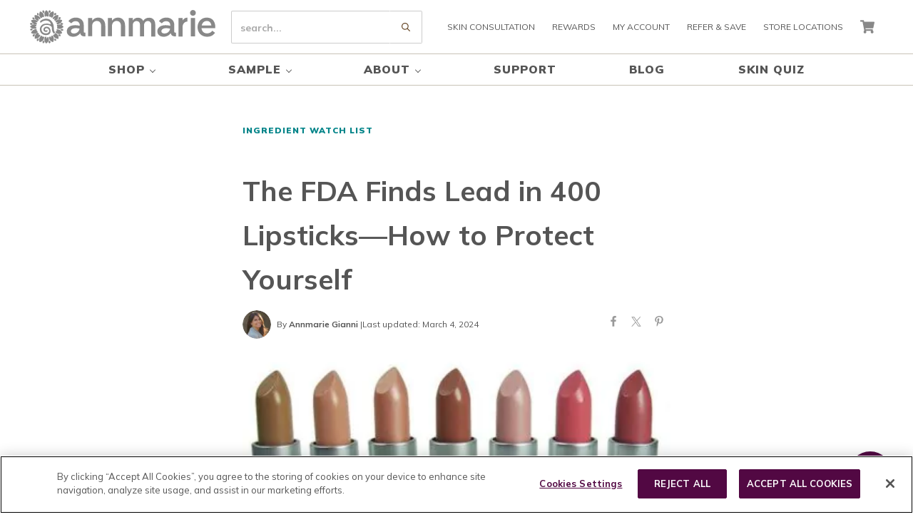

--- FILE ---
content_type: text/html; charset=UTF-8
request_url: https://www.annmariegianni.com/the-fda-finds-lead-in-400-lipstickshow-to-protect-yourself/
body_size: 28793
content:
<!DOCTYPE html>
<html lang="en-US">
<head>
<meta charset="UTF-8"><link rel="preconnect" href="https://cdnjs.cloudflare.com"><link rel="preload" class="maipe-preload" href="https://www.annmariegianni.com/wp-content/uploads/2017/09/logo-updated.svg" as="image">
<meta name="viewport" content="width=device-width, initial-scale=1">
<meta name="robots" content="index, follow, max-image-preview:large, max-snippet:-1, max-video-preview:-1">
	
	

<!-- Google Tag Manager for WordPress by gtm4wp.com -->

<!-- End Google Tag Manager for WordPress by gtm4wp.com -->
	<!-- This site is optimized with the Yoast SEO plugin v26.7 - https://yoast.com/wordpress/plugins/seo/ -->
	<link media="all" href="https://www.annmariegianni.com/wp-content/cache/autoptimize/css/autoptimize_370ce3fcc011661b1982f48b1c569704.css" rel="stylesheet"><link media="only screen and (min-width:1200px)" href="https://www.annmariegianni.com/wp-content/cache/autoptimize/css/autoptimize_ea8453760dc9f158d2e658879b34f572.css" rel="stylesheet"><title>The FDA Finds Lead in 400 Lipsticks—How to Protect Yourself</title>
	<link rel="canonical" href="https://www.annmariegianni.com/the-fda-finds-lead-in-400-lipstickshow-to-protect-yourself/">
	<meta property="og:locale" content="en_US">
	<meta property="og:type" content="article">
	<meta property="og:title" content="The FDA Finds Lead in 400 Lipsticks—How to Protect Yourself">
	<meta property="og:description" content="It was about five years ago that the Campaign for Safe Cosmetics found lead in nearly two-thirds of the 33 brands of lipstick they tested, at levels up to 0.65 parts per million (ppm). Now, according to a recent FDA analysis, 400 shades of popular brands of lipstick contain trace amounts of lead—with the highest …">
	<meta property="og:url" content="https://www.annmariegianni.com/the-fda-finds-lead-in-400-lipstickshow-to-protect-yourself/">
	<meta property="og:site_name" content="Annmarie Skin Care">
	<meta property="article:publisher" content="https://www.facebook.com/annmarieskincare">
	<meta property="article:published_time" content="2012-02-22T08:00:00+00:00">
	<meta property="article:modified_time" content="2024-03-04T17:26:08+00:00">
	<meta property="og:image" content="https://www.annmariegianni.com/wp-content/uploads/2012/02/Lead-in-Lipstick-2.jpg">
	<meta property="og:image:width" content="640">
	<meta property="og:image:height" content="442">
	<meta property="og:image:type" content="image/jpeg">
	<meta name="author" content="Annmarie Gianni">
	<meta name="twitter:card" content="summary_large_image">
	<meta name="twitter:creator" content="@AnnmarieBeauty">
	<meta name="twitter:site" content="@AnnmarieBeauty">
	<meta name="twitter:label1" content="Written by">
	<meta name="twitter:data1" content="Annmarie Gianni">
	<meta name="twitter:label2" content="Est. reading time">
	<meta name="twitter:data2" content="4 minutes">
	<!-- / Yoast SEO plugin. -->


<link rel="dns-prefetch" href="//static.leaddyno.com">
<link rel="dns-prefetch" href="//cdnjs.cloudflare.com">
<link rel="dns-prefetch" href="//stats.wp.com">
<link rel="alternate" type="application/rss+xml" title="Annmarie Skin Care » Feed" href="https://www.annmariegianni.com/feed/">
<link rel="alternate" type="application/rss+xml" title="Annmarie Skin Care » Comments Feed" href="https://www.annmariegianni.com/comments/feed/">
<link rel="preload" class="mai-preload" href="https://www.annmariegianni.com/wp-content/fonts/mulish/1Pttg83HX_SGhgqk2jovaqQ.woff2" as="font" type="font/woff2" crossorigin>
<link rel="preload" class="mai-preload" href="https://www.annmariegianni.com/wp-content/fonts/mulish/1Ptvg83HX_SGhgqk3wot.woff2" as="font" type="font/woff2" crossorigin>
<link rel="preload" class="mai-preload" href="https://www.annmariegianni.com/wp-content/fonts/ovo/yYLl0h7WyfzTzI44.woff2" as="font" type="font/woff2" crossorigin>
<link rel="alternate" type="application/rss+xml" title="Annmarie Skin Care » The FDA Finds Lead in 400 Lipsticks—How to Protect Yourself Comments Feed" href="https://www.annmariegianni.com/the-fda-finds-lead-in-400-lipstickshow-to-protect-yourself/feed/">










<link rel="https://api.w.org/" href="https://www.annmariegianni.com/wp-json/"><link rel="alternate" title="JSON" type="application/json" href="https://www.annmariegianni.com/wp-json/wp/v2/posts/21476"><link rel="EditURI" type="application/rsd+xml" title="RSD" href="https://www.annmariegianni.com/xmlrpc.php?rsd">
<meta name="generator" content="WordPress 6.8.3">
<link rel="shortlink" href="https://www.annmariegianni.com/?p=21476">
<link rel="alternate" title="oEmbed (JSON)" type="application/json+oembed" href="https://www.annmariegianni.com/wp-json/oembed/1.0/embed?url=https%3A%2F%2Fwww.annmariegianni.com%2Fthe-fda-finds-lead-in-400-lipstickshow-to-protect-yourself%2F">
<link rel="alternate" title="oEmbed (XML)" type="text/xml+oembed" href="https://www.annmariegianni.com/wp-json/oembed/1.0/embed?url=https%3A%2F%2Fwww.annmariegianni.com%2Fthe-fda-finds-lead-in-400-lipstickshow-to-protect-yourself%2F&format=xml">
	
		
<!-- Google Tag Manager for WordPress by gtm4wp.com -->
<!-- GTM Container placement set to manual -->


<!-- End Google Tag Manager for WordPress by gtm4wp.com --><!-- OneTrust Cookies Consent Notice start for annmariegianni.com -->


<!-- OneTrust Cookies Consent Notice end for annmariegianni.com -->

<!-- Anti-flicker snippet (recommended)  -->



	<link rel="apple-touch-icon-precomposed" sizes="57x57" href="/apple-touch-icon-57x57.png">
	<link rel="apple-touch-icon-precomposed" sizes="114x114" href="/apple-touch-icon-114x114.png">
	<link rel="apple-touch-icon-precomposed" sizes="72x72" href="/apple-touch-icon-72x72.png">
	<link rel="apple-touch-icon-precomposed" sizes="144x144" href="/apple-touch-icon-144x144.png">
	<link rel="apple-touch-icon-precomposed" sizes="60x60" href="/apple-touch-icon-60x60.png">
	<link rel="apple-touch-icon-precomposed" sizes="120x120" href="/apple-touch-icon-120x120.png">
	<link rel="apple-touch-icon-precomposed" sizes="76x76" href="/apple-touch-icon-76x76.png">
	<link rel="apple-touch-icon-precomposed" sizes="152x152" href="/apple-touch-icon-152x152.png">
	<link rel="icon" type="image/png" href="/favicon-196x196.png" sizes="196x196">
	<link rel="icon" type="image/png" href="/favicon-96x96.png" sizes="96x96">
	<link rel="icon" type="image/png" href="/favicon-32x32.png" sizes="32x32">
	<link rel="icon" type="image/png" href="/favicon-16x16.png" sizes="16x16">
	<link rel="icon" type="image/png" href="/favicon-128.png" sizes="128x128">
	<meta name="application-name" content="Annmarie Skin Care">
	<meta name="msapplication-TileColor" content="#FFFFFF">
	<meta name="msapplication-TileImage" content="/mstile-144x144.png">
	<meta name="msapplication-square70x70logo" content="/mstile-70x70.png">
	<meta name="msapplication-square150x150logo" content="/mstile-150x150.png">
	<meta name="msapplication-wide310x150logo" content="/mstile-310x150.png">
	<meta name="msapplication-square310x310logo" content="/mstile-310x310.png">
	<meta name="msapplication-notification" content="frequency=30;polling-uri=https://notifications.buildmypinnedsite.com/?feed=https://www.annmariegianni.com/skin-care-articles/feed/&id=1;polling-uri2=https://notifications.buildmypinnedsite.com/?feed=https://www.annmariegianni.com/skin-care-articles/feed/&id=2;polling-uri3=https://notifications.buildmypinnedsite.com/?feed=https://www.annmariegianni.com/skin-care-articles/feed/&id=3;polling-uri4=https://notifications.buildmypinnedsite.com/?feed=https://www.annmariegianni.com/skin-care-articles/feed/&id=4;polling-uri5=https://notifications.buildmypinnedsite.com/?feed=https://www.annmariegianni.com/skin-care-articles/feed/&id=5;cycle=1">
	<link rel="icon" href="https://www.annmariegianni.com/wp-content/uploads/2020/08/cropped-cropped-blog_asc_logo_avatar-80x80.png" sizes="32x32">
<link rel="icon" href="https://www.annmariegianni.com/wp-content/uploads/2020/08/cropped-cropped-blog_asc_logo_avatar-300x300.png" sizes="192x192">
<link rel="apple-touch-icon" href="https://www.annmariegianni.com/wp-content/uploads/2020/08/cropped-cropped-blog_asc_logo_avatar-300x300.png">
<meta name="msapplication-TileImage" content="https://www.annmariegianni.com/wp-content/uploads/2020/08/cropped-cropped-blog_asc_logo_avatar-300x300.png">
</head>
<body class="wp-singular post-template-default single single-post postid-21476 single-format-standard wp-custom-logo wp-embed-responsive wp-theme-genesis wp-child-theme-annmariegianni narrow-content genesis-breadcrumbs-hidden has-before-header no-page-header has-logo-left is-single no-sidebar no-js" itemscope itemtype="https://schema.org/WebPage">
<!-- GTM Container placement set to manual -->
<!-- Google Tag Manager (noscript) -->
				<noscript><iframe src="https://www.googletagmanager.com/ns.html?id=GTM-MKC9BB" height="0" width="0" style="display:none;visibility:hidden" aria-hidden="true"></iframe></noscript>
<!-- End Google Tag Manager (noscript) --><script>document.body.classList.replace('no-js','js');</script>
<!-- GTM Container placement set to manual -->
<!-- Google Tag Manager (noscript) --><div class="site-container" id="top"><ul class="genesis-skip-link"><li><a href="#genesis-content" class="screen-reader-shortcut"> Skip to main content</a></li><li><a href="#nav-header-right" class="screen-reader-shortcut"> Skip to header right navigation</a></li><li><a href="#nav-after-header" class="screen-reader-shortcut"> Skip to after header navigation</a></li><li><a href="#site-footer" class="screen-reader-shortcut"> Skip to site footer</a></li></ul><section class="before-header template-part">

</section><header class="site-header" itemscope itemtype="https://schema.org/WPHeader"><div class="site-header-wrap"><div class="header-section-mobile header-left-mobile"><button class="menu-toggle" aria-expanded="false" aria-pressed="false"><span class="menu-toggle-icon"></span><span class="screen-reader-text">Menu</span></button></div><div class="title-area"><a href="https://www.annmariegianni.com/" class="custom-logo-link" rel="home"><img width="320" height="58" src="https://www.annmariegianni.com/wp-content/uploads/2017/09/logo-updated.svg" class="custom-logo" alt="Annmarie Gianni Skin Care Logo" loading="eager" fetchpriority="high" sizes="(min-width: 1200px) 260px, 170px" decoding="async"></a><p class="site-title screen-reader-text" itemprop="headline">Annmarie Skin Care</p><p class="site-description screen-reader-text" itemprop="description">Organic Skin Care Products</p></div><div class="header-section-mobile header-right-mobile"><div class="header-content"><a class="mai-icon mai-icon-shopping-cart" style="display:block;text-align:center;--icon-margin:0px 0px 0px 0px;--icon-padding:0px;--icon-size:1.5em;--icon-color:#888888;--icon-border-radius:var(--border-radius);" href="https://shop.annmariegianni.com/cart"><span class="mai-icon-wrap"><svg xmlns="http://www.w3.org/2000/svg" viewbox="0 0 576 512" width="240" height="240"><!-- Font Awesome Pro 5.15.4 by @fontawesome - https://fontawesome.com License - https://fontawesome.com/license (Commercial License) --><path d="M528.12 301.319l47.273-208C578.806 78.301 567.391 64 551.99 64H159.208l-9.166-44.81C147.758 8.021 137.93 0 126.529 0H24C10.745 0 0 10.745 0 24v16c0 13.255 10.745 24 24 24h69.883l70.248 343.435C147.325 417.1 136 435.222 136 456c0 30.928 25.072 56 56 56s56-25.072 56-56c0-15.674-6.447-29.835-16.824-40h209.647C430.447 426.165 424 440.326 424 456c0 30.928 25.072 56 56 56s56-25.072 56-56c0-22.172-12.888-41.332-31.579-50.405l5.517-24.276c3.413-15.018-8.002-29.319-23.403-29.319H218.117l-6.545-32h293.145c11.206 0 20.92-7.754 23.403-18.681z"></path></svg></span><span class="screen-reader-text">Cart</span></a></div></div><div class="header-section header-right"><nav class="nav-header nav-header-right" id="nav-header-right" aria-label="Header Right" itemscope itemtype="https://schema.org/SiteNavigationElement"><ul id="menu-header-right" class="menu genesis-nav-menu"><li class="menu-item has-auto-margin-left has-auto-margin-right" style="--border:1px;"><form class="search-form" method="get" action="https://www.annmariegianni.com/" role="search" itemprop="potentialAction" itemscope itemtype="https://schema.org/SearchAction"><label class="search-form-label screen-reader-text" for="searchform-1">Search site</label><input class="search-form-input" type="search" name="s" id="searchform-1" placeholder="Search..." itemprop="query-input" required><button class="search-form-submit button-secondary" type="submit" value="Search"><span class="screen-reader-text">Submit search</span><svg xmlns="http://www.w3.org/2000/svg" viewbox="0 0 512 512" class="search-form-submit-icon" width="24" height="24"><!-- Font Awesome Pro 5.15.4 by @fontawesome - https://fontawesome.com License - https://fontawesome.com/license (Commercial License) --><path d="M508.5 468.9L387.1 347.5c-2.3-2.3-5.3-3.5-8.5-3.5h-13.2c31.5-36.5 50.6-84 50.6-136C416 93.1 322.9 0 208 0S0 93.1 0 208s93.1 208 208 208c52 0 99.5-19.1 136-50.6v13.2c0 3.2 1.3 6.2 3.5 8.5l121.4 121.4c4.7 4.7 12.3 4.7 17 0l22.6-22.6c4.7-4.7 4.7-12.3 0-17zM208 368c-88.4 0-160-71.6-160-160S119.6 48 208 48s160 71.6 160 160-71.6 160-160 160z"></path></svg></button><meta content="https://www.annmariegianni.com/?s={s}" itemprop="target"></form><div class="suggested-search" tabindex="-1"><div class="js-search-results search-prod">
	<div class="search-prod-header">Products</div>
	<div class="search-prod-products"></div>
	<div class="search-prod-header">Articles</div>
	<div class="search-prod-articles"></div>
	<div class="search-prod-footer">Press Enter to See All Results</div>
</div>



<p class="has-text-color has-no-margin-bottom" style="color:#54545461;font-size:15px"><strong>Recommended Searches</strong></p>



<p class="has-text-color has-no-margin-bottom" style="color:#54545452;font-size:15px"><a rel="noreferrer noopener" href="https://shop.annmariegianni.com/products/sun-love-natural-sunscreen" target="_blank"><mark style="background-color:rgba(0, 0, 0, 0)" class="has-inline-color has-heading-color">Sun Love / Sunscreen</mark></a><br><a href="https://shop.annmariegianni.com/collections/oily-skin-care"><mark style="background-color:rgba(0, 0, 0, 0)" class="has-inline-color has-heading-color">Oily Skin</mark></a><br><a rel="noreferrer noopener" href="https://shop.annmariegianni.com/collections/facial-oils" target="_blank"><mark style="background-color:rgba(0, 0, 0, 0)" class="has-inline-color has-heading-color">Facial Oil</mark></a><br><a rel="noreferrer noopener" href="https://shop.annmariegianni.com/collections/face-cleansers" target="_blank"><mark style="background-color:rgba(0, 0, 0, 0)" class="has-inline-color has-heading-color">Cleanser</mark></a><br><a rel="noreferrer noopener" href="https://shop.annmariegianni.com/collections/serums" target="_blank"><mark style="background-color:rgba(0, 0, 0, 0)" class="has-inline-color has-heading-color">Serum</mark></a><br><a rel="noreferrer noopener" href="https://shop.annmariegianni.com/products/neroli-toning-mist-50ml" target="_blank"><mark style="background-color:rgba(0, 0, 0, 0)" class="has-inline-color has-heading-color">Neroli</mark></a><br><a rel="noreferrer noopener" href="https://shop.annmariegianni.com/products/probiotic-serum-with-tremella-bio-facial-elixir-15ml" target="_blank"><mark style="background-color:rgba(0, 0, 0, 0)" class="has-inline-color has-heading-color">Probiotic</mark></a></p>



<hr class="wp-block-separator has-alpha-channel-opacity is-style-wide has-md-margin-top has-sm-margin-bottom">



<p class="has-text-color has-no-margin-bottom" style="color:#54545461;font-size:15px"><strong>Looking for a certain ingredient? Check out our Ingredients Glossary</strong></p>



<p class="has-text-color" style="color:#54545452;font-size:15px"><a href="https://www.annmariegianni.com/ingredients-glossary/" data-type="page" data-id="34482"><mark style="background-color:rgba(0, 0, 0, 0)" class="has-inline-color has-heading-color">Ingredients Glossary</mark></a></p></div></li><li class="menu-item menu-item-first"><a class="menu-item-link" href="https://annmariegianni.com/skin-consultation" itemprop="url"><span itemprop="name">Skin Consultation</span></a></li>
<li class="menu-item"><a class="menu-item-link" href="https://shop.annmariegianni.com/pages/loyalty-program" itemprop="url"><span itemprop="name">Rewards</span></a></li>
<li class="menu-item"><a class="menu-item-link" target="_blank" href="https://shop.annmariegianni.com/#rivo" itemprop="url"><span itemprop="name">My Account</span></a></li>
<li class="friendbuyoverlay menu-item"><a class="menu-item-link" href="https://shop.annmariegianni.com/pages/refer-friend" itemprop="url"><span itemprop="name">Refer & Save</span></a></li>
<li class="menu-item"><a class="menu-item-link" href="https://www.annmariegianni.com/store-locations/" itemprop="url"><span itemprop="name">Store Locations</span></a></li>
<li class="menu-icon menu-item menu-item-last"><a class="menu-item-link" target="_blank" href="https://shop.annmariegianni.com/cart" itemprop="url"><span itemprop="name"><span class="mai-icon mai-icon-shopping-cart" style="display:block;text-align:center;--icon-margin:0px 0px 0px 0px;--icon-padding:0px;--icon-size:1.7em;--icon-color:#888888;--icon-border-radius:var(--border-radius);"><span class="mai-icon-wrap"><svg xmlns="http://www.w3.org/2000/svg" viewbox="0 0 576 512" width="272" height="272"><!-- Font Awesome Pro 5.15.4 by @fontawesome - https://fontawesome.com License - https://fontawesome.com/license (Commercial License) --><path d="M528.12 301.319l47.273-208C578.806 78.301 567.391 64 551.99 64H159.208l-9.166-44.81C147.758 8.021 137.93 0 126.529 0H24C10.745 0 0 10.745 0 24v16c0 13.255 10.745 24 24 24h69.883l70.248 343.435C147.325 417.1 136 435.222 136 456c0 30.928 25.072 56 56 56s56-25.072 56-56c0-15.674-6.447-29.835-16.824-40h209.647C430.447 426.165 424 440.326 424 456c0 30.928 25.072 56 56 56s56-25.072 56-56c0-22.172-12.888-41.332-31.579-50.405l5.517-24.276c3.413-15.018-8.002-29.319-23.403-29.319H218.117l-6.545-32h293.145c11.206 0 20.92-7.754 23.403-18.681z"></path></svg></span></span><span class="screen-reader-text">Cart</span></span></a></li>
</ul></nav></div></div><div class="mobile-menu template-part"><div class="wrap"><nav class="nav-mobile" style="--menu-justify-content:center;--menu-item-justify-content:center;" aria-label="4814" itemscope itemtype="https://schema.org/SiteNavigationElement"><ul id="menu-mobile" class="menu genesis-nav-menu"><li class="menu-item menu-item-has-children menu-item-first"><a class="menu-item-link" href="javascript:void(0);" itemprop="url"><span itemprop="name">Shop</span></a>
<ul class="sub-menu">
	<li class="menu-item"><a class="menu-item-link" target="_blank" href="https://shop.annmariegianni.com/" itemprop="url"><span itemprop="name">View Shop</span></a></li>
	<li class="menu-item"><a class="menu-item-link" target="_blank" href="https://shop.annmariegianni.com/collections/all" itemprop="url"><span itemprop="name">All Products</span></a></li>
	<li class="menu-item"><a class="menu-item-link" target="_blank" href="https://shop.annmariegianni.com/collections/new-skin-care-products" itemprop="url"><span itemprop="name">NEW Products</span></a></li>
	<li class="menu-item"><a class="menu-item-link" target="_blank" href="https://shop.annmariegianni.com/products/gift-certificate-3" itemprop="url"><span itemprop="name">Gift Certificates <span class="mai-icon mai-icon-gift" style="display:block;text-align:center;--icon-margin:0px 0px 0px 3px;--icon-padding:0px;--icon-size:1em;--icon-color:currentColor;--icon-border-radius:var(--border-radius);"><span class="mai-icon-wrap"><svg xmlns="http://www.w3.org/2000/svg" viewbox="0 0 512 512" width="16" height="16"><!-- Font Awesome Pro 5.15.4 by @fontawesome - https://fontawesome.com License - https://fontawesome.com/license (Commercial License) --><path d="M464 144h-39.3c9.5-13.4 15.3-29.9 15.3-48 0-44.1-33.4-80-74.5-80-42.3 0-66.8 25.4-109.5 95.8C213.3 41.4 188.8 16 146.5 16 105.4 16 72 51.9 72 96c0 18.1 5.8 34.6 15.3 48H48c-26.5 0-48 21.5-48 48v96c0 8.8 7.2 16 16 16h16v144c0 26.5 21.5 48 48 48h352c26.5 0 48-21.5 48-48V304h16c8.8 0 16-7.2 16-16v-96c0-26.5-21.5-48-48-48zm-187.8-3.6c49.5-83.3 66-92.4 89.3-92.4 23.4 0 42.5 21.5 42.5 48s-19.1 48-42.5 48H274l2.2-3.6zM146.5 48c23.4 0 39.8 9.1 89.3 92.4l2.1 3.6h-91.5c-23.4 0-42.5-21.5-42.5-48 .1-26.5 19.2-48 42.6-48zM192 464H80c-8.8 0-16-7.2-16-16V304h128v160zm0-192H32v-80c0-8.8 7.2-16 16-16h144v96zm96 192h-64V176h64v288zm160-16c0 8.8-7.2 16-16 16H320V304h128v144zm32-176H320v-96h144c8.8 0 16 7.2 16 16v80z"></path></svg></span></span></span></a></li>
	<li class="menu-item"><a class="menu-item-link" href="https://shop.annmariegianni.com/collections/discounted-skin-care" itemprop="url"><span itemprop="name">SALE</span></a></li>
	<li class="menu-item"><a class="menu-item-link" href="javascript:void(0);" itemprop="url"><span itemprop="name">Collections</span></a></li>
	<li class="menu-item"><a class="menu-item-link" href="https://shop.annmariegianni.com/collections/signature-collection" itemprop="url"><span itemprop="name">Signature</span></a></li>
	<li class="menu-item"><a class="menu-item-link" target="_blank" href="https://shop.annmariegianni.com/collections/wild-alchemy-skin-care" itemprop="url"><span itemprop="name">Wild Alchemy Collection</span></a></li>
	<li class="menu-item"><a class="menu-item-link" target="_blank" href="https://shop.annmariegianni.com/collections/essentials-skin-care" itemprop="url"><span itemprop="name">Essentials Collection</span></a></li>
	<li class="menu-item"><a class="menu-item-link" target="_blank" href="https://shop.annmariegianni.com/collections/estate-blend-collection" itemprop="url"><span itemprop="name">Estate Blend Collection</span></a></li>
	<li class="menu-item"><a class="menu-item-link" href="javascript:void(0);" itemprop="url"><span itemprop="name">Marketplace</span></a></li>
	<li class="menu-item"><a class="menu-item-link" target="_blank" href="https://shop.annmariegianni.com/collections/the-beauty-shelf" itemprop="url"><span itemprop="name">The Beauty Shelf</span></a></li>
	<li class="menu-item"><a class="menu-item-link" target="_blank" href="https://shop.annmariegianni.com/collections/the-natural-home-collection" itemprop="url"><span itemprop="name">The Natural Home</span></a></li>
	<li class="menu-item"><a class="menu-item-link" href="javascript:void(0);" itemprop="url"><span itemprop="name">Education</span></a></li>
	<li class="menu-item"><a class="menu-item-link" href="https://shop.annmariegianni.com/collections/skin-transformation-course" itemprop="url"><span itemprop="name">Skin Transformation Course</span></a></li>
	<li class="menu-item"><a class="menu-item-link" href="https://shop.annmariegianni.com/collections/skin-transformation" itemprop="url"><span itemprop="name">Course Materials</span></a></li>
	<li class="sub-menu-heading menu-item"><a class="menu-item-link" href="javascript:void(0);" itemprop="url"><span itemprop="name">Product Categories</span></a></li>
	<li class="menu-item"><a class="menu-item-link" target="_blank" href="https://shop.annmariegianni.com/collections/face-cleansers" itemprop="url"><span itemprop="name">Cleansers</span></a></li>
	<li class="menu-item"><a class="menu-item-link" target="_blank" href="https://shop.annmariegianni.com/collections/toners" itemprop="url"><span itemprop="name">Toners</span></a></li>
	<li class="menu-item"><a class="menu-item-link" target="_blank" href="https://shop.annmariegianni.com/collections/serums" itemprop="url"><span itemprop="name">Serums & Elixers</span></a></li>
	<li class="menu-item"><a class="menu-item-link" target="_blank" href="https://shop.annmariegianni.com/collections/moisturizers" itemprop="url"><span itemprop="name">Moisturizers</span></a></li>
	<li class="menu-item"><a class="menu-item-link" target="_blank" href="https://shop.annmariegianni.com/collections/masks-scrubs" itemprop="url"><span itemprop="name">Masks & Scrubs</span></a></li>
	<li class="menu-item"><a class="menu-item-link" target="_blank" href="https://shop.annmariegianni.com/collections/eye-care" itemprop="url"><span itemprop="name">Eye Care</span></a></li>
	<li class="menu-item"><a class="menu-item-link" target="_blank" href="https://shop.annmariegianni.com/collections/body-care" itemprop="url"><span itemprop="name">Body Care</span></a></li>
	<li class="menu-item"><a class="menu-item-link" target="_blank" href="https://shop.annmariegianni.com/collections/hair-care" itemprop="url"><span itemprop="name">Hair Care</span></a></li>
	<li class="menu-item"><a class="menu-item-link" target="_blank" href="https://shop.annmariegianni.com/collections/outdoor-skin-care" itemprop="url"><span itemprop="name">Sunscreen & Outdoor Care</span></a></li>
	<li class="menu-item"><a class="menu-item-link" target="_blank" href="https://shop.annmariegianni.com/collections/luxury-scents-with-essential-oils" itemprop="url"><span itemprop="name">Luxury Scents</span></a></li>
	<li class="menu-item"><a class="menu-item-link" target="_blank" href="https://shop.annmariegianni.com/collections/mineral-makeup-foundation" itemprop="url"><span itemprop="name">Make Up</span></a></li>
	<li class="menu-item"><a class="menu-item-link" target="_blank" href="https://shop.annmariegianni.com/collections/accessories" itemprop="url"><span itemprop="name">Facial Tools & Accessories</span></a></li>
	<li class="menu-item"><a class="menu-item-link" href="https://shop.annmariegianni.com/collections/education" itemprop="url"><span itemprop="name">Education</span></a></li>
	<li class="menu-item"><a class="menu-item-link" href="javascript:void(0);" itemprop="url"><span itemprop="name">Skin Type</span></a></li>
	<li class="menu-item"><a class="menu-item-link" target="_blank" href="https://shop.annmariegianni.com/collections/restore-skin-care" itemprop="url"><span itemprop="name">Restore (Dry or Mature)</span></a></li>
	<li class="menu-item"><a class="menu-item-link" target="_blank" href="https://shop.annmariegianni.com/collections/balance-skin-care" itemprop="url"><span itemprop="name">Balance (Normal & Combination)</span></a></li>
	<li class="menu-item"><a class="menu-item-link" target="_blank" href="https://shop.annmariegianni.com/collections/purify-skincare" itemprop="url"><span itemprop="name">Purify (Oily)</span></a></li>
	<li class="menu-item"><a class="menu-item-link" target="_blank" href="https://shop.annmariegianni.com/collections/soothe" itemprop="url"><span itemprop="name">Soothe (Sensitive)</span></a></li>
	<li class="menu-item"><a class="menu-item-link" href="https://shop.annmariegianni.com/collections/wild-alchemy-skin-care" itemprop="url"><span itemprop="name">Wild Alchemy (All Skin Types)</span></a></li>
	<li class="sub-menu-heading menu-item"><a class="menu-item-link" href="javascript:void(0);" itemprop="url"><span itemprop="name">Skin Concerns</span></a></li>
	<li class="menu-item"><a class="menu-item-link" href="https://shop.annmariegianni.com/collections/look-of-lines-wrinkles" itemprop="url"><span itemprop="name">Lines & Wrinkles</span></a></li>
	<li class="menu-item"><a class="menu-item-link" href="https://shop.annmariegianni.com/collections/look-of-sagging-skin" itemprop="url"><span itemprop="name">Sagging Skin</span></a></li>
	<li class="menu-item"><a class="menu-item-link" href="https://shop.annmariegianni.com/collections/look-of-discoloration" itemprop="url"><span itemprop="name">Discoloration</span></a></li>
	<li class="menu-item"><a class="menu-item-link" href="https://shop.annmariegianni.com/collections/dullness" itemprop="url"><span itemprop="name">Dullness</span></a></li>
	<li class="menu-item"><a class="menu-item-link" href="https://shop.annmariegianni.com/collections/sensitive-skincare" itemprop="url"><span itemprop="name">Sensitive Skin</span></a></li>
	<li class="menu-item"><a class="menu-item-link" href="https://shop.annmariegianni.com/collections/temporary-redness" itemprop="url"><span itemprop="name">Redness</span></a></li>
	<li class="menu-item"><a class="menu-item-link" href="https://shop.annmariegianni.com/collections/look-of-oily-enlarged-pores" itemprop="url"><span itemprop="name">Oily & Enlarged Pores</span></a></li>
	<li class="sub-menu-heading menu-item"><a class="menu-item-link" href="javascript:void(0);" itemprop="url"><span itemprop="name">Interests</span></a></li>
	<li class="menu-item"><a class="menu-item-link" target="_blank" href="https://shop.annmariegianni.com/collections/anti-aging-skin-care-products" itemprop="url"><span itemprop="name">Anti-Aging</span></a></li>
	<li class="menu-item"><a class="menu-item-link" target="_blank" href="https://shop.annmariegianni.com/collections/gluten-free-skin-care" itemprop="url"><span itemprop="name">Gluten Free</span></a></li>
	<li class="menu-item"><a class="menu-item-link" target="_blank" href="https://shop.annmariegianni.com/collections/vegan-skin-care" itemprop="url"><span itemprop="name">Vegan</span></a></li>
	<li class="menu-item"><a class="menu-item-link" target="_blank" href="https://shop.annmariegianni.com/collections/pregnant-skin-care" itemprop="url"><span itemprop="name">Pregnancy</span></a></li>
	<li class="menu-item"><a class="menu-item-link" target="_blank" href="https://shop.annmariegianni.com/collections/teens-children" itemprop="url"><span itemprop="name">Teens & Children</span></a></li>
	<li class="sub-menu-heading menu-item"><a class="menu-item-link" href="javascript:void(0);" itemprop="url"><span itemprop="name">Sets & Samples</span></a></li>
	<li class="menu-item"><a class="menu-item-link" target="_blank" href="https://shop.annmariegianni.com/collections/rituals-routines" itemprop="url"><span itemprop="name">Rituals & Routines</span></a></li>
	<li class="menu-item"><a class="menu-item-link" target="_blank" href="https://shop.annmariegianni.com/collections/skin-care-gift-sets" itemprop="url"><span itemprop="name">Gift Sets</span></a></li>
	<li class="menu-item"><a class="menu-item-link" target="_blank" href="https://shop.annmariegianni.com/collections/trial-size-beauty-products" itemprop="url"><span itemprop="name">Sample & Trial Sizes</span></a></li>
	<li class="sub-menu-heading menu-item"><a class="menu-item-link" href="javascript:void(0);" itemprop="url"><span itemprop="name">In Store</span></a></li>
	<li class="menu-item"><a class="menu-item-link" href="https://www.annmariegianni.com/store-locations/" itemprop="url"><span itemprop="name">Store Locations</span></a></li>
</ul>
</li>
<li class="menu-item menu-item-has-children"><a class="menu-item-link" href="https://shop.annmariegianni.com/collections/trial-size-beauty-products" itemprop="url"><span itemprop="name">Sample</span></a>
<ul class="sub-menu">
	<li class="menu-item"><a class="menu-item-link" href="https://shop.annmariegianni.com/collections/sample-size-beauty-products" itemprop="url"><span itemprop="name">Sample Sizes</span></a></li>
	<li class="menu-item"><a class="menu-item-link" href="https://www.annmariegianni.com/events/" itemprop="url"><span itemprop="name">Giveaways</span></a></li>
</ul>
</li>
<li class="menu-item menu-item-has-children"><a class="menu-item-link" href="javascript:void(0);" itemprop="url"><span itemprop="name">About</span></a>
<ul class="sub-menu">
	<li class="menu-item"><a class="menu-item-link" href="https://www.annmariegianni.com/our-beginning/" itemprop="url"><span itemprop="name">Our Beginning</span></a></li>
	<li class="menu-item"><a class="menu-item-link" href="https://www.annmariegianni.com/our-process/" itemprop="url"><span itemprop="name">Our Process</span></a></li>
	<li class="menu-item"><a class="menu-item-link" href="https://www.annmariegianni.com/our-team/" itemprop="url"><span itemprop="name">Our Team</span></a></li>
	<li class="menu-item"><a class="menu-item-link" href="https://www.annmariegianni.com/our-values/" itemprop="url"><span itemprop="name">Our Values</span></a></li>
	<li class="menu-item"><a class="menu-item-link" href="https://www.annmariegianni.com/annmarie-skin-care-sustainability-report-2023/" itemprop="url"><span itemprop="name">Sustainability Report</span></a></li>
	<li class="menu-item"><a class="menu-item-link" href="https://www.annmariegianni.com/madesafe/" itemprop="url"><span itemprop="name">Made Safe® Certification</span></a></li>
	<li class="menu-item"><a class="menu-item-link" href="https://www.annmariegianni.com/defining-clean-beauty/" itemprop="url"><span itemprop="name">Defining Clean Beauty</span></a></li>
	<li class="menu-item"><a class="menu-item-link" href="https://www.annmariegianni.com/ingredients-glossary/" itemprop="url"><span itemprop="name">Ingredients Glossary</span></a></li>
	<li class="menu-item"><a class="menu-item-link" href="https://www.annmariegianni.com/mosscreekfarm/" itemprop="url"><span itemprop="name">Moss Creek Farm</span></a></li>
	<li class="menu-item"><a class="menu-item-link" href="https://www.annmariegianni.com/events/" itemprop="url"><span itemprop="name">Live Events</span></a></li>
</ul>
</li>
<li class="menu-item"><a class="menu-item-link" href="https://www.annmariegianni.com/praise/" itemprop="url"><span itemprop="name">Praise</span></a></li>
<li class="menu-item"><a class="menu-item-link" href="https://support.annmariegianni.com/en-US" itemprop="url"><span itemprop="name">Support</span></a></li>
<li class="menu-item current_page_parent"><a class="menu-item-link" href="https://www.annmariegianni.com/skin-care-articles/" itemprop="url"><span itemprop="name">Blog</span></a></li>
<li class="menu-item"><a class="menu-item-link" href="https://annmariegianni.com/skin-consultation" itemprop="url"><span itemprop="name">Book Consultation</span></a></li>
<li class="menu-item"><a class="menu-item-link" href="https://www.annmariegianni.com/hwbaward/" itemprop="url"><span itemprop="name">Rewards</span></a></li>
<li class="friendbuyoverlay menu-item"><a class="menu-item-link" href="javascript:void(0);" itemprop="url"><span itemprop="name">Get $25 Off</span></a></li>
<li class="menu-item"><a class="menu-item-link" target="_blank" href="https://shop.annmariegianni.com/a/account/login" itemprop="url"><span itemprop="name">My Account</span></a></li>
<li class="menu-item menu-item-last"><a class="menu-item-link" target="_blank" href="https://shop.annmariegianni.com/cart" itemprop="url"><span itemprop="name"><span class="mai-icon mai-icon-shopping-cart" style="display:block;text-align:center;--icon-margin:0px 0px 0px 0px;--icon-padding:0px;--icon-size:1.5em;--icon-color:currentColor;--icon-border-radius:var(--border-radius);"><span class="mai-icon-wrap"><svg xmlns="http://www.w3.org/2000/svg" viewbox="0 0 576 512" width="240" height="240"><!-- Font Awesome Pro 5.15.4 by @fontawesome - https://fontawesome.com License - https://fontawesome.com/license (Commercial License) --><path d="M528.12 301.319l47.273-208C578.806 78.301 567.391 64 551.99 64H159.208l-9.166-44.81C147.758 8.021 137.93 0 126.529 0H24C10.745 0 0 10.745 0 24v16c0 13.255 10.745 24 24 24h69.883l70.248 343.435C147.325 417.1 136 435.222 136 456c0 30.928 25.072 56 56 56s56-25.072 56-56c0-15.674-6.447-29.835-16.824-40h209.647C430.447 426.165 424 440.326 424 456c0 30.928 25.072 56 56 56s56-25.072 56-56c0-22.172-12.888-41.332-31.579-50.405l5.517-24.276c3.413-15.018-8.002-29.319-23.403-29.319H218.117l-6.545-32h293.145c11.206 0 20.92-7.754 23.403-18.681z"></path></svg></span></span><span class="screen-reader-text">Cart</span></span></a></li>
</ul></nav>
</div></div></header><span class="header-spacer"></span><nav class="nav-after-header" id="nav-after-header"><div class="wrap"><ul id="menu-after-header" class="menu genesis-nav-menu"><li class="menu-item menu-item-first menu-item-has-children"><a class="menu-item-link" href="javascript:void(0);" itemprop="url"><span itemprop="name">Shop</span></a><div class="sub-menu"><div class="mai-columns"><div class="mai-columns-wrap has-columns" style="--column-gap:var(--spacing-lg);--row-gap:0px;--align-columns:center;--align-columns-vertical:initial;">
<div class="mai-column is-column" style="--flex-xs:0 0 100%;--columns-sm:1/2;--flex-sm:0 0 var(--flex-basis);--columns-md:1/4;--flex-md:0 0 var(--flex-basis);--columns-lg:1/4;--flex-lg:0 0 var(--flex-basis);--justify-content:start;">

<p class="sub-menu-block has-no-margin-top has-no-margin-bottom"><a href="https://shop.annmariegianni.com/" target="_blank" rel="noreferrer noopener">View Shop<br></a><mark style="background-color:rgba(0, 0, 0, 0)" class="has-inline-color has-heading-color"><a href="https://shop.annmariegianni.com/collections/all" target="_blank" rel="noreferrer noopener">All Products</a><br></mark><a href="https://shop.annmariegianni.com/collections/new-skin-care-products" target="_blank" rel="noreferrer noopener">New Products</a><br><a href="https://shop.annmariegianni.com/products/gift-certificate-3" data-type="link" data-id="https://shop.annmariegianni.com/products/gift-certificate-3">Gift Certificates <span class="mai-icon mai-icon-gift" style="display:inline-block;text-align:center;--icon-margin:0px 0px 0px 0px;--icon-padding:0px;--icon-size:1em;--icon-color:currentColor;--icon-border-radius:var(--border-radius);"><span class="mai-icon-wrap"><svg xmlns="http://www.w3.org/2000/svg" viewbox="0 0 512 512" width="16" height="16"><!-- Font Awesome Pro 5.15.4 by @fontawesome - https://fontawesome.com License - https://fontawesome.com/license (Commercial License) --><path d="M464 144h-39.3c9.5-13.4 15.3-29.9 15.3-48 0-44.1-33.4-80-74.5-80-42.3 0-66.8 25.4-109.5 95.8C213.3 41.4 188.8 16 146.5 16 105.4 16 72 51.9 72 96c0 18.1 5.8 34.6 15.3 48H48c-26.5 0-48 21.5-48 48v96c0 8.8 7.2 16 16 16h16v144c0 26.5 21.5 48 48 48h352c26.5 0 48-21.5 48-48V304h16c8.8 0 16-7.2 16-16v-96c0-26.5-21.5-48-48-48zm-187.8-3.6c49.5-83.3 66-92.4 89.3-92.4 23.4 0 42.5 21.5 42.5 48s-19.1 48-42.5 48H274l2.2-3.6zM146.5 48c23.4 0 39.8 9.1 89.3 92.4l2.1 3.6h-91.5c-23.4 0-42.5-21.5-42.5-48 .1-26.5 19.2-48 42.6-48zM192 464H80c-8.8 0-16-7.2-16-16V304h128v160zm0-192H32v-80c0-8.8 7.2-16 16-16h144v96zm96 192h-64V176h64v288zm160-16c0 8.8-7.2 16-16 16H320V304h128v144zm32-176H320v-96h144c8.8 0 16 7.2 16 16v80z"></path></svg></span></span></a><br><strong><a href="https://shop.annmariegianni.com/collections/discounted-skin-care"><mark style="background-color:rgba(0, 0, 0, 0);color:#dc143c" class="has-inline-color">SALE</mark></a></strong></p>



<p class="shop-sub-menu-header has-body-color has-text-color has-lg-margin-top has-no-margin-bottom" style="font-size:12px;font-style:normal;font-weight:900;letter-spacing:1.6px;text-transform:uppercase">COLLECTIONS</p>



<p class="sub-menu-block"><a href="https://shop.annmariegianni.com/collections/signature-collection" target="_blank" rel="noreferrer noopener">Signature</a><br><a href="https://shop.annmariegianni.com/collections/wild-alchemy-skin-care" target="_blank" rel="noreferrer noopener">Wild Alchemy</a><br><a href="https://shop.annmariegianni.com/collections/essentials-skin-care" target="_blank" rel="noreferrer noopener"></a><a href="https://shop.annmariegianni.com/collections/essentials-skin-care" target="_blank" rel="noreferrer noopener">Essentials</a><br><a href="https://shop.annmariegianni.com/collections/estate-blend-collection" target="_blank" rel="noreferrer noopener">Estate Blend</a></p>



<p class="shop-sub-menu-header has-body-color has-text-color has-lg-margin-top has-no-margin-bottom" style="font-size:12px;font-style:normal;font-weight:900;letter-spacing:1.6px;text-transform:uppercase">Marketplace</p>



<p class="sub-menu-block"><a href="https://shop.annmariegianni.com/collections/the-beauty-shelf" target="_blank" rel="noreferrer noopener">The Beauty Shelf</a><br><a href="https://shop.annmariegianni.com/collections/the-natural-home-collection" target="_blank" rel="noreferrer noopener">The Natural Home</a></p>



<p class="shop-sub-menu-header has-body-color has-text-color has-lg-margin-top has-no-margin-bottom" style="font-size:12px;font-style:normal;font-weight:900;letter-spacing:1.6px;text-transform:uppercase">EDUCATION</p>



<p class="sub-menu-block"><a href="https://shop.annmariegianni.com/collections/skin-transformation-course" data-type="link" data-id="https://shop.annmariegianni.com/collections/skin-transformation-course">Skin Transformation Course</a><br><a href="https://shop.annmariegianni.com/collections/skin-transformation" target="_blank" rel="noreferrer noopener">Course Materials</a></p>

</div>

<div class="mai-column is-column" style="--flex-xs:0 0 100%;--columns-sm:1/2;--flex-sm:0 0 var(--flex-basis);--columns-md:1/4;--flex-md:0 0 var(--flex-basis);--columns-lg:1/4;--flex-lg:0 0 var(--flex-basis);--justify-content:start;">

<p class="shop-sub-menu-header has-body-color has-text-color has-no-margin-top has-no-margin-bottom" style="font-size:12px;font-style:normal;font-weight:900;letter-spacing:1.6px;text-transform:uppercase">SKIN CARE & BEAUTY</p>



<p class="sub-menu-block has-no-margin-top has-no-margin-bottom"><a href="https://shop.annmariegianni.com/collections/face-cleansers" target="_blank" rel="noreferrer noopener">Cleansers</a><br><a href="https://shop.annmariegianni.com/collections/toners" target="_blank" rel="noreferrer noopener">Toners</a><br><a href="https://shop.annmariegianni.com/collections/serums" target="_blank" rel="noreferrer noopener">Serums & Elixirs</a><br><a href="https://shop.annmariegianni.com/collections/moisturizers" target="_blank" rel="noreferrer noopener">Moisturizers</a><br><a href="https://shop.annmariegianni.com/collections/masks-scrubs" target="_blank" rel="noreferrer noopener">Masks & Scrubs</a><br><a href="https://shop.annmariegianni.com/collections/eye-care" target="_blank" rel="noreferrer noopener">Eye Care</a><br><a href="https://shop.annmariegianni.com/collections/body-care" target="_blank" rel="noreferrer noopener">Body Care</a><br><a href="https://shop.annmariegianni.com/collections/hair-care" target="_blank" rel="noreferrer noopener">Hair Care</a><br><a href="https://shop.annmariegianni.com/collections/outdoor-skin-care" target="_blank" rel="noreferrer noopener">Sunscreen & Outdoor Care</a><br><a href="https://shop.annmariegianni.com/collections/luxury-scents-with-essential-oils" target="_blank" rel="noreferrer noopener">Luxury Scents</a><br><a href="https://shop.annmariegianni.com/collections/mineral-makeup-foundation" target="_blank" rel="noreferrer noopener">Make Up</a><br><a href="https://shop.annmariegianni.com/collections/accessories">Facial Tools & Accessories</a><br><a href="https://shop.annmariegianni.com/collections/seasonal-bundles" target="_blank" rel="noreferrer noopener"></a><a href="https://shop.annmariegianni.com/collections/seasonal-bundles" target="_blank" rel="noreferrer noopener">Seasonal Bundles</a></p>

</div>

<div class="mai-column is-column" style="--flex-xs:0 0 100%;--columns-sm:1/2;--flex-sm:0 0 var(--flex-basis);--columns-md:1/4;--flex-md:0 0 var(--flex-basis);--columns-lg:1/4;--flex-lg:0 0 var(--flex-basis);--justify-content:start;">

<p class="shop-sub-menu-header has-body-color has-text-color has-no-margin-top has-no-margin-bottom" style="font-size:12px;font-style:normal;font-weight:900;letter-spacing:1.6px">SKIN TYPE</p>



<p class="sub-menu-block has-no-margin-top has-no-margin-bottom"><a href="https://shop.annmariegianni.com/collections/restore-skin-care" target="_blank" rel="noreferrer noopener">Restore (Dry Or Mature)</a><br><a href="https://shop.annmariegianni.com/collections/balance-skin-care" target="_blank" rel="noreferrer noopener">Balance (Normal & Combination)</a><br><a href="https://shop.annmariegianni.com/collections/purify-skincare" target="_blank" rel="noreferrer noopener">Purify (Oily)</a><br><a href="https://shop.annmariegianni.com/collections/soothe" target="_blank" rel="noreferrer noopener">Soothe (Sensitive)</a><br><a href="https://shop.annmariegianni.com/collections/wild-alchemy-skin-care">Wild Alchemy (All Skin Types)</a></p>



<p class="shop-sub-menu-header has-body-color has-text-color has-lg-margin-top has-no-margin-bottom" style="font-size:12px;font-style:normal;font-weight:900;letter-spacing:1.6px">SKIN CONCERNS</p>



<p class="sub-menu-block has-no-margin-top has-no-margin-bottom"><a href="https://shop.annmariegianni.com/collections/restore-skin-care" target="_blank" rel="noreferrer noopener"></a><a href="https://shop.annmariegianni.com/collections/look-of-lines-wrinkles" target="_blank" rel="noreferrer noopener">Lines & Wrinkles</a><br><a href="https://shop.annmariegianni.com/collections/look-of-sagging-skin" target="_blank" rel="noreferrer noopener">Sagging Skin</a><br><a href="https://shop.annmariegianni.com/collections/look-of-discoloration" target="_blank" rel="noreferrer noopener">Discoloration</a><br><a href="https://shop.annmariegianni.com/collections/dullness" target="_blank" rel="noreferrer noopener">Dullness</a><br><a href="https://shop.annmariegianni.com/collections/sensitive-skincare" target="_blank" rel="noreferrer noopener">Sensitive Skin</a><br><a href="https://shop.annmariegianni.com/collections/temporary-redness" target="_blank" rel="noreferrer noopener">Redness</a><br><a href="https://shop.annmariegianni.com/collections/look-of-oily-enlarged-pores" target="_blank" rel="noreferrer noopener">Oily & Enlarged Pores</a></p>

</div>

<div class="mai-column is-column" style="--flex-xs:0 0 100%;--columns-sm:1/2;--flex-sm:0 0 var(--flex-basis);--columns-md:1/4;--flex-md:0 0 var(--flex-basis);--columns-lg:1/4;--flex-lg:0 0 var(--flex-basis);--justify-content:start;">

<p class="shop-sub-menu-header has-body-color has-text-color has-no-margin-top has-no-margin-bottom" style="font-size:12px;font-style:normal;font-weight:900;letter-spacing:1.6px">INTERESTS</p>



<p class="sub-menu-block has-no-margin-top has-no-margin-bottom"><a href="https://shop.annmariegianni.com/collections/anti-aging-skin-care-products" target="_blank" rel="noreferrer noopener">Anti-Aging</a><br><a href="https://shop.annmariegianni.com/collections/gluten-free-skin-care" target="_blank" rel="noreferrer noopener">Gluten-Free</a><br><a href="https://shop.annmariegianni.com/collections/vegan-skin-care" target="_blank" rel="noreferrer noopener">Vegan</a><br><a href="https://shop.annmariegianni.com/collections/pregnant-skin-care" target="_blank" rel="noreferrer noopener">Pregnancy</a><br><a href="https://shop.annmariegianni.com/collections/teens-children" target="_blank" rel="noreferrer noopener">Teens & Children</a></p>



<p class="shop-sub-menu-header has-body-color has-text-color has-lg-margin-top has-no-margin-bottom" style="font-size:12px;font-style:normal;font-weight:900;letter-spacing:1.6px">SETS & SAMPLES</p>



<p class="sub-menu-block has-no-margin-top has-no-margin-bottom"><a href="https://shop.annmariegianni.com/collections/rituals-routines">Rituals & Routines</a><br><a href="https://shop.annmariegianni.com/collections/skin-care-gift-sets" target="_blank" rel="noreferrer noopener">Gift Sets</a><br><a href="https://shop.annmariegianni.com/collections/trial-size-beauty-products">Sample & Trial Sizes</a></p>



<p class="shop-sub-menu-header has-body-color has-text-color has-lg-margin-top has-no-margin-bottom" style="font-size:12px;font-style:normal;font-weight:900;letter-spacing:1.6px">IN STORE</p>



<p class="sub-menu-block has-no-margin-top has-no-margin-bottom"><a href="https://www.annmariegianni.com/store-locations/" target="_blank" rel="noreferrer noopener">Find A Store Near You</a></p>

</div>
</div></div>

</div></li>
<li class="menu-item menu-item-has-children"><a class="menu-item-link" target="_blank" href="https://shop.annmariegianni.com/collections/trial-size-beauty-products" itemprop="url"><span itemprop="name">Sample</span></a><div class="sub-menu"><div class="mai-columns"><div class="mai-columns-wrap has-columns" style="--column-gap:var(--spacing-xl);--row-gap:var(--spacing-xl);--align-columns:center;--align-columns-vertical:initial;">
<div class="mai-column is-column" style="--columns-xs:1/1;--flex-xs:0 0 var(--flex-basis);--columns-sm:1/1;--flex-sm:0 0 var(--flex-basis);--columns-md:1/3;--flex-md:0 0 var(--flex-basis);--columns-lg:1/3;--flex-lg:0 0 var(--flex-basis);--justify-content:start;">

<p class="sub-menu-block"><a href="https://shop.annmariegianni.com/collections/trial-size-beauty-products">Sample Sizes</a><br><a href="https://www.annmariegianni.com/events/">Giveaways</a></p>

</div>
</div></div></div></li>
<li class="menu-item menu-item-has-children"><a class="menu-item-link" href="javascript:void(0);" itemprop="url"><span itemprop="name">About</span></a><div class="sub-menu"><div class="mai-columns"><div class="mai-columns-wrap has-columns" style="--column-gap:var(--spacing-xl);--row-gap:var(--spacing-xl);--align-columns:center;--align-columns-vertical:initial;">
<div class="mai-column is-column" style="--columns-xs:1/1;--flex-xs:0 0 var(--flex-basis);--columns-sm:1/1;--flex-sm:0 0 var(--flex-basis);--columns-md:1/3;--flex-md:0 0 var(--flex-basis);--columns-lg:1/3;--flex-lg:0 0 var(--flex-basis);--justify-content:start;">

<p class="sub-menu-block"><a href="https://www.annmariegianni.com/our-beginning/">Our Beginning</a><br><a href="https://www.annmariegianni.com/our-process/">Our Process</a><br><a href="https://www.annmariegianni.com/our-team/">Our Team</a><br><a href="https://www.annmariegianni.com/our-values/">Our Values</a><br><a href="https://www.annmariegianni.com/annmarie-skin-care-sustainability-report-2023/">Sustainability Report</a><br><a href="https://www.annmariegianni.com/madesafe/">MADE SAFE® Certification</a><br><a href="https://www.annmariegianni.com/defining-clean-beauty/">Defining Clean Beauty</a><br><a href="https://www.annmariegianni.com/ingredients-glossary/">Ingredients Glossary</a><br><a href="https://www.annmariegianni.com/mosscreekfarm/">Moss Creek Farm</a><br><a href="https://www.annmariegianni.com/events/"><strong>Live Events</strong></a></p>

</div>
</div></div></div></li>
<li class="menu-item"><a class="menu-item-link" target="_blank" href="https://support.annmariegianni.com/en-US" itemprop="url"><span itemprop="name">Support</span></a></li>
<li class="menu-item current_page_parent"><a class="menu-item-link" href="https://www.annmariegianni.com/skin-care-articles/" itemprop="url"><span itemprop="name">Blog</span></a></li>
<li class="menu-item menu-item-last"><a class="menu-item-link" href="https://www.annmariegianni.com/skin-assessment/" itemprop="url"><span itemprop="name">Skin Quiz</span></a></li>
</ul></div></nav><div class="site-inner"><div class="content-sidebar-wrap"><main class="content has-narrow-content" id="genesis-content"><article class="entry entry-single no-entry-link has-image type-post category-ingredient-watch-list-2 tag-campaign-for-safe-cosmetics tag-fda-lead-in-lipstick tag-lead-in-lipstick tag-make-up tag-natural-makeup tag-natural-skin-care tag-organic-makeup tag-toxic-free-lipstick" aria-label="The FDA Finds Lead in 400 Lipsticks—How to Protect Yourself" itemscope itemtype="https://schema.org/CreativeWork"><div class="entry-wrap entry-wrap-single"><div class="entry-meta entry-meta-after-content"><span class="entry-terms entry-terms-category"><a href="https://www.annmariegianni.com/category/ingredient-watch-list-2/" rel="tag">Ingredient Watch List</a></span></div><h1 class="entry-title entry-title-single" itemprop="headline">The FDA Finds Lead in 400 Lipsticks—How to Protect Yourself</h1>
<div class="entry-meta entry-meta-before-content"><span class="mai-avatar" style="--avatar-display:inline-block;--avatar-max-width:40px;--avatar-margin:0px var(--spacing-xs) 0px 0px;"><img alt="Annmarie Gianni 2" src="https://www.annmariegianni.com/wp-content/uploads/2020/12/annmariegianni-40x40.png" srcset="https://www.annmariegianni.com/wp-content/uploads/2020/12/annmariegianni-80x80.png 2x" class="avatar avatar-40 photo" height="40" width="40" decoding="async" loading="eager"></span><span class="entry-author" itemprop="author" itemscope itemtype="https://schema.org/Person"> By <a href="https://www.annmariegianni.com/author/annmariegianni/" class="entry-author-link" rel="author" itemprop="url"><span class="entry-author-name" itemprop="name">Annmarie Gianni</span></a> | </span><time class="entry-modified-time" itemprop="dateModified" datetime="2024-03-04T09:26:08-08:00"> Last updated: March 4, 2024</time><div class="entry-meta-row"><div class="shared-counts-wrap shortcode style-icon"><a href="https://www.facebook.com/sharer/sharer.php?u=https://www.annmariegianni.com/the-fda-finds-lead-in-400-lipstickshow-to-protect-yourself/&display=popup&ref=plugin&src=share_button" title="Share on Facebook" target="_blank" rel="nofollow noopener noreferrer" class="shared-counts-button facebook shared-counts-no-count" data-postid="21476" data-social-network="Facebook" data-social-action="Share" data-social-target="https://www.annmariegianni.com/the-fda-finds-lead-in-400-lipstickshow-to-protect-yourself/"><span class="shared-counts-icon-label"><span class="shared-counts-icon"><svg version="1.1" xmlns="http://www.w3.org/2000/svg" width="18.8125" height="32" viewbox="0 0 602 1024"><path d="M548 6.857v150.857h-89.714q-49.143 0-66.286 20.571t-17.143 61.714v108h167.429l-22.286 169.143h-145.143v433.714h-174.857v-433.714h-145.714v-169.143h145.714v-124.571q0-106.286 59.429-164.857t158.286-58.571q84 0 130.286 6.857z"></path></svg></span><span class="shared-counts-label">Facebook</span></span></a><a href="https://twitter.com/share?url=https://www.annmariegianni.com/the-fda-finds-lead-in-400-lipstickshow-to-protect-yourself/&text=The%20FDA%20Finds%20Lead%20in%20400%20Lipsticks%E2%80%94How%20to%20Protect%20Yourself" title="Share on Twitter" target="_blank" rel="nofollow noopener noreferrer" class="shared-counts-button twitter shared-counts-no-count" data-postid="21476" data-social-network="Twitter" data-social-action="Tweet" data-social-target="https://www.annmariegianni.com/the-fda-finds-lead-in-400-lipstickshow-to-protect-yourself/"><span class="shared-counts-icon-label"><span class="shared-counts-icon"><svg viewbox="0 0 24 24" xmlns="http://www.w3.org/2000/svg"><path d="M13.8944 10.4695L21.3345 2H19.5716L13.1085 9.35244L7.95022 2H1.99936L9.80147 13.1192L1.99936 22H3.76218L10.5832 14.2338L16.0318 22H21.9827L13.8944 10.4695ZM11.4792 13.2168L10.6875 12.1089L4.39789 3.30146H7.10594L12.1833 10.412L12.9717 11.5199L19.5708 20.7619H16.8628L11.4792 13.2168Z"></path></svg></span><span class="shared-counts-label">Tweet</span></span></a><a href="https://pinterest.com/pin/create/button/?url=https://www.annmariegianni.com/the-fda-finds-lead-in-400-lipstickshow-to-protect-yourself/&media=https://www.annmariegianni.com/wp-content/uploads/2012/02/Lead-in-Lipstick-2.jpg&description=The%20FDA%20Finds%20Lead%20in%20400%20Lipsticks%E2%80%94How%20to%20Protect%20Yourself" title="Share on Pinterest" target="_blank" rel="nofollow noopener noreferrer" class="shared-counts-button pinterest shared-counts-no-count" data-postid="21476" data-pin-do="none" data-social-network="Pinterest" data-social-action="Pin" data-social-target="https://www.annmariegianni.com/the-fda-finds-lead-in-400-lipstickshow-to-protect-yourself/"><span class="shared-counts-icon-label"><span class="shared-counts-icon"><svg version="1.1" xmlns="http://www.w3.org/2000/svg" width="22.84375" height="32" viewbox="0 0 731 1024"><path d="M0 341.143q0-61.714 21.429-116.286t59.143-95.143 86.857-70.286 105.714-44.571 115.429-14.857q90.286 0 168 38t126.286 110.571 48.571 164q0 54.857-10.857 107.429t-34.286 101.143-57.143 85.429-82.857 58.857-108 22q-38.857 0-77.143-18.286t-54.857-50.286q-5.714 22.286-16 64.286t-13.429 54.286-11.714 40.571-14.857 40.571-18.286 35.714-26.286 44.286-35.429 49.429l-8 2.857-5.143-5.714q-8.571-89.714-8.571-107.429 0-52.571 12.286-118t38-164.286 29.714-116q-18.286-37.143-18.286-96.571 0-47.429 29.714-89.143t75.429-41.714q34.857 0 54.286 23.143t19.429 58.571q0 37.714-25.143 109.143t-25.143 106.857q0 36 25.714 59.714t62.286 23.714q31.429 0 58.286-14.286t44.857-38.857 32-54.286 21.714-63.143 11.429-63.429 3.714-56.857q0-98.857-62.571-154t-163.143-55.143q-114.286 0-190.857 74t-76.571 187.714q0 25.143 7.143 48.571t15.429 37.143 15.429 26 7.143 17.429q0 16-8.571 41.714t-21.143 25.714q-1.143 0-9.714-1.714-29.143-8.571-51.714-32t-34.857-54-18.571-61.714-6.286-60.857z"></path></svg></span><span class="shared-counts-label">Pin</span></span></a></div></div></div><figure class="entry-image-link entry-image-single"><img width="400" height="266" src="https://www.annmariegianni.com/wp-content/uploads/2012/02/Lead-in-Lipstick-2-400x266.jpg" class="entry-image size-landscape-sm" alt="The FDA Finds Lead in 400 Lipsticks—How to Protect Yourself" decoding="async" loading="eager"></figure><div class="entry-content entry-content-single" itemprop="text"><div class="mai-toc mai-toc-default"><details class="mai-toc__showhide" open><summary class="mai-toc__summary" tabindex="0"><span class="mai-toc__row"><span class="mai-toc__col">Table of Contents</span><span class="mai-toc__col mai-toc__toggle mai-toc--close">[Hide]</span><span class="mai-toc__col mai-toc__toggle mai-toc--open">[Show]</span></span></summary><ul class="mai-toc__list mai-toc--parent"><li class="mai-toc__listitem" tabindex="-1"><a class="mai-toc__link scroll-to" href="#some-lipstick-gets-inside-us" tabindex="0">Some Lipstick Gets Inside Us</a></li><li class="mai-toc__listitem" tabindex="-1"><a class="mai-toc__link scroll-to" href="#how-much-lead-is-too-much" tabindex="0">How Much Lead is Too Much?</a></li><li class="mai-toc__listitem" tabindex="-1"><a class="mai-toc__link scroll-to" href="#why-is-lead-showing-up-in-lipsticks-in-the-first-place" tabindex="0">Why is Lead Showing Up in Lipsticks in the First Place?</a></li><li class="mai-toc__listitem" tabindex="-1"><a class="mai-toc__link scroll-to" href="#how-to-protect-yourself" tabindex="0">How to Protect Yourself</a></li></ul></details></div><p>It was about five years ago that the Campaign for Safe Cosmetics found lead in nearly two-thirds of the 33 brands of lipstick they tested, at levels up to 0.65 parts per million (ppm). Now, according to a recent FDA analysis, 400 shades of popular brands of lipstick contain trace amounts of lead—with the highest levels coming in at 7.19 ppm.</p>
<p style="text-align: left;">What’s going on? Are the amounts found in these studies low enough to be safe, or should we be concerned?</p>
<h2 id="some-lipstick-gets-inside-us">Some Lipstick Gets Inside Us</h2>
<p>In the Campaign for Safe Cosmetics report, one-third of the samples studied contained levels of lead that exceeded the FDA’s limit for lead in candy (0.1 ppm). The FDA says, however, that you can’t really compare candy to lipstick, since you actually eat candy, but supposedly consume only trace amounts of lipstick.</p>
<p>Is this true, that we only consume a tiny bit? I didn’t find any well-controlled studies on the topic (something I hope the FDA will remedy), but according to an article in <em>Glamour</em> magazine, women inadvertently eat about 4 pounds of lipstick in a lifetime. I’m sure a lot of it depends on how often you wear lipstick and how often you re-apply it. The real question is—how much lead is too much?</p>
<h2 id="how-much-lead-is-too-much">How Much Lead is Too Much?</h2>
<p>So far, the FDA has set no upper limit on the amount of lead in cosmetics. The Campaign for Safe Cosmetics and the Personal Care Products Council are both encouraging them to do so. The Personal Care Products Council suggests 10 ppm, which is higher than the levels found by the recent FDA analysis, but is in line with proposals in Canada and Germany.</p>
<p>The FDA is thinking about it, but they say they’ve already set limits on lead in color additives (20 ppm) used in cosmetics, and I get the feeling they think that should be good enough. They continue to maintain even after this recent analysis that, “We do not consider the lead levels we found in the lipsticks to be a safety concern.”</p>
<p>It’s true that the amounts found in the FDA study are extremely small. The problem is that lead can build up in the body over time, and is particularly dangerous for pregnant women and small children. It is a proven neurotoxin that can cause learning, language and behavioral problems. Pregnant women are particularly susceptible as lead can cross the placenta and enter the fetal brain.</p>
<h2 id="why-is-lead-showing-up-in-lipsticks-in-the-first-place">Why is Lead Showing Up in Lipsticks in the First Place?</h2>
<p>It’s not like manufacturers purposely add lead to their products. What happens is that trace amounts can be found in color additives that are mineral based. Lead is found naturally in the soil, water, and air around us, so some of it can find its way into the raw ingredients used in color products. This is also why you won’t find “lead” listed on the ingredient deck.</p>
<h2 id="how-to-protect-yourself">How to Protect Yourself</h2>
<p>The truth is, we don’t really know how much lead ends up inside us when we use lipstick, so we don’t really understand the health hazards at this point. In the meantime, here are my recommendations:</p>
<ul>
<li>Go to the <a href="http://www.fda.gov/Cosmetics/ProductandIngredientSafety/ProductInformation/ucm137224.htm#expanalyses" target="_blank" rel="noopener">FDA’s site</a> and find out—does your favorite brand of lipstick contain lead? (Remember there may be some brands that weren’t tested.) If so, you may want to consider changing brands.</li>
<li>Read the <a href="https://www.scribd.com/document/10051526/A-Poison-Kiss-The-Problem-of-Lead-in-Lipstick" target="_blank" rel="noopener">Campaign for Safe Cosmetics report here</a>—they list the brands of lipstick studied in 2007 that contained no detectable levels of lead.</li>
<li>If you’re a pregnant mother, be especially vigilant about the products you use on your mouth, as they could end up inside you, where they could affect the health of your baby.</li>
<li>Think twice before allowing your young child to use lipstick. Remember smaller bodies are much more susceptible to toxic chemicals.</li>
<li>Choose to buy from companies who are more conscientious about the ingredients they use—this is really the best way to avoid dangerous by-products like lead. And be careful, as even Burt’s Bees Lip Shimmer is on the FDA’s list of products containing lead. Some examples of brands that have lead-free lipsticks and glosses: David Scott Cosmetics, Aromaleigh, Zuzu Luxe, and Gabriel Cosmetics.</li>
</ul>
<h6><span style="color: #808080;"><br>
Sources:</span><br>
<span style="color: #808080;"> The Campaign for Safe Cosmetics, “A Poison Kiss: The Problem of Lead in Lipstick,” October 11, 2007. http://www.safecosmetics.org/article.php?id=327.</span></h6>
<h6><span style="color: #808080;">The Food and Drug Administration. “Lipstick and Lead: Questions and Answers.” http://www.fda.gov/Cosmetics/ProductandIngredientSafety/ProductInformation/ucm137224.htm#expanalyses.</span></h6>
<h6><span style="color: #808080;">The Campaign for Safe Cosmetics, “Lead in Lipstick FAQs,” http://www.safecosmetics.org/article.php?id=283.</span></h6>
<h6><span style="color: #808080;">Photo courtesy BeFlurt via Flickr.com.</span></h6>

</div></div><section class="author-box" itemprop="author" itemscope itemtype="https://schema.org/Person"><img alt="Annmarie Gianni 2" src="https://www.annmariegianni.com/wp-content/uploads/2020/12/annmariegianni-80x80.png" srcset="https://www.annmariegianni.com/wp-content/uploads/2020/12/annmariegianni.png 2x" class="avatar avatar-80 photo" height="80" width="80" decoding="async" loading="lazy">
<h4 class="author-box-title">About <span itemprop="name">Annmarie Gianni</span></h4>
<div class="author-box-content" itemprop="description">
<p>Annmarie Gianni is a mother, health activist, entrepreneur, and founder of 3 successful businesses. Over ten years ago, she and her husband, Kevin, formed a team and Annmarie Skin Care was founded to provide a clean, skin care made with…</p>
<ul class="social-links">

<li class="social-link-item url"><a class="button button-secondary button-small" href="https://www.annmariegianni.com/author/annmariegianni/" rel="nofollow noopener" aria-label="Url Link">Read More</a></li>
<li class="social-link-item website"><a class="social-link" href="https://mosscreek.farm" rel="nofollow noopener" aria-label="Website Link" target="_blank"><svg width="24" height="24" fill="var(--color-body)" xmlns="http://www.w3.org/2000/svg" viewbox="0 0 496 512"><!-- Font Awesome Pro 5.15.4 by @fontawesome - https://fontawesome.com License - https://fontawesome.com/license (Commercial License) --><path d="M248 8C111 8 0 119 0 256s111 248 248 248 248-111 248-248S385 8 248 8zm179.3 160h-67.2c-6.7-36.5-17.5-68.8-31.2-94.7 42.9 19 77.7 52.7 98.4 94.7zM248 56c18.6 0 48.6 41.2 63.2 112H184.8C199.4 97.2 229.4 56 248 56zM48 256c0-13.7 1.4-27.1 4-40h77.7c-1 13.1-1.7 26.3-1.7 40s.7 26.9 1.7 40H52c-2.6-12.9-4-26.3-4-40zm20.7 88h67.2c6.7 36.5 17.5 68.8 31.2 94.7-42.9-19-77.7-52.7-98.4-94.7zm67.2-176H68.7c20.7-42 55.5-75.7 98.4-94.7-13.7 25.9-24.5 58.2-31.2 94.7zM248 456c-18.6 0-48.6-41.2-63.2-112h126.5c-14.7 70.8-44.7 112-63.3 112zm70.1-160H177.9c-1.1-12.8-1.9-26-1.9-40s.8-27.2 1.9-40h140.3c1.1 12.8 1.9 26 1.9 40s-.9 27.2-2 40zm10.8 142.7c13.7-25.9 24.4-58.2 31.2-94.7h67.2c-20.7 42-55.5 75.7-98.4 94.7zM366.3 296c1-13.1 1.7-26.3 1.7-40s-.7-26.9-1.7-40H444c2.6 12.9 4 26.3 4 40s-1.4 27.1-4 40h-77.7z"></path></svg></a></li>
<li class="social-link-item instagram"><a class="social-link" href="https://www.instagram.com/mosscreekfarmct/" rel="nofollow noopener" aria-label="Instagram Link" target="_blank"><svg width="24" height="24" fill="var(--color-body)" xmlns="http://www.w3.org/2000/svg" viewbox="0 0 448 512"><!-- Font Awesome Pro 5.15.4 by @fontawesome - https://fontawesome.com License - https://fontawesome.com/license (Commercial License) --><path d="M224.1 141c-63.6 0-114.9 51.3-114.9 114.9s51.3 114.9 114.9 114.9S339 319.5 339 255.9 287.7 141 224.1 141zm0 189.6c-41.1 0-74.7-33.5-74.7-74.7s33.5-74.7 74.7-74.7 74.7 33.5 74.7 74.7-33.6 74.7-74.7 74.7zm146.4-194.3c0 14.9-12 26.8-26.8 26.8-14.9 0-26.8-12-26.8-26.8s12-26.8 26.8-26.8 26.8 12 26.8 26.8zm76.1 27.2c-1.7-35.9-9.9-67.7-36.2-93.9-26.2-26.2-58-34.4-93.9-36.2-37-2.1-147.9-2.1-184.9 0-35.8 1.7-67.6 9.9-93.9 36.1s-34.4 58-36.2 93.9c-2.1 37-2.1 147.9 0 184.9 1.7 35.9 9.9 67.7 36.2 93.9s58 34.4 93.9 36.2c37 2.1 147.9 2.1 184.9 0 35.9-1.7 67.7-9.9 93.9-36.2 26.2-26.2 34.4-58 36.2-93.9 2.1-37 2.1-147.8 0-184.8zM398.8 388c-7.8 19.6-22.9 34.7-42.6 42.6-29.5 11.7-99.5 9-132.1 9s-102.7 2.6-132.1-9c-19.6-7.8-34.7-22.9-42.6-42.6-11.7-29.5-9-99.5-9-132.1s-2.6-102.7 9-132.1c7.8-19.6 22.9-34.7 42.6-42.6 29.5-11.7 99.5-9 132.1-9s102.7-2.6 132.1 9c19.6 7.8 34.7 22.9 42.6 42.6 11.7 29.5 9 99.5 9 132.1s2.7 102.7-9 132.1z"></path></svg></a></li>
</ul>
</div>
</section>
<div class="after-entry template-part">
<hr class="wp-block-separator alignfull has-alpha-channel-opacity is-style-wide has-no-margin-top has-no-margin-bottom">



<div class="wp-block-group has-xs-content-width has-sm-padding-top has-sm-padding-bottom" style="--group-block-justify-content:center;"><div class="wp-block-group__inner-container is-layout-flow wp-block-group-is-layout-flow"><div class="mai-columns"><div class="mai-columns-wrap has-columns" style="--column-gap:0px;--row-gap:0px;--align-columns:start;--align-columns-vertical:center;">
<div class="mai-column is-column" style="--columns-xs:1/2;--flex-xs:0 0 var(--flex-basis);--columns-sm:1/2;--flex-sm:0 0 var(--flex-basis);--columns-md:1/2;--flex-md:0 0 var(--flex-basis);--columns-lg:1/2;--flex-lg:0 0 var(--flex-basis);">

<p class="has-text-align-center is-style-default"><strong>Share this article:</strong></p>

</div>

<div class="mai-column is-column" style="--columns-xs:1/2;--flex-xs:0 0 var(--flex-basis);--columns-sm:1/2;--flex-sm:0 0 var(--flex-basis);--columns-md:1/2;--flex-md:0 0 var(--flex-basis);--columns-lg:1/2;--flex-lg:0 0 var(--flex-basis);--justify-content:start;">
<div class="shared-counts-wrap shortcode style-icon"><a href="https://www.facebook.com/sharer/sharer.php?u=https://www.annmariegianni.com/the-fda-finds-lead-in-400-lipstickshow-to-protect-yourself/&display=popup&ref=plugin&src=share_button" title="Share on Facebook" target="_blank" rel="nofollow noopener noreferrer" class="shared-counts-button facebook shared-counts-no-count" data-postid="21476" data-social-network="Facebook" data-social-action="Share" data-social-target="https://www.annmariegianni.com/the-fda-finds-lead-in-400-lipstickshow-to-protect-yourself/"><span class="shared-counts-icon-label"><span class="shared-counts-icon"><svg version="1.1" xmlns="http://www.w3.org/2000/svg" width="18.8125" height="32" viewbox="0 0 602 1024"><path d="M548 6.857v150.857h-89.714q-49.143 0-66.286 20.571t-17.143 61.714v108h167.429l-22.286 169.143h-145.143v433.714h-174.857v-433.714h-145.714v-169.143h145.714v-124.571q0-106.286 59.429-164.857t158.286-58.571q84 0 130.286 6.857z"></path></svg></span><span class="shared-counts-label">Facebook</span></span></a><a href="https://twitter.com/share?url=https://www.annmariegianni.com/the-fda-finds-lead-in-400-lipstickshow-to-protect-yourself/&text=The%20FDA%20Finds%20Lead%20in%20400%20Lipsticks%E2%80%94How%20to%20Protect%20Yourself" title="Share on Twitter" target="_blank" rel="nofollow noopener noreferrer" class="shared-counts-button twitter shared-counts-no-count" data-postid="21476" data-social-network="Twitter" data-social-action="Tweet" data-social-target="https://www.annmariegianni.com/the-fda-finds-lead-in-400-lipstickshow-to-protect-yourself/"><span class="shared-counts-icon-label"><span class="shared-counts-icon"><svg viewbox="0 0 24 24" xmlns="http://www.w3.org/2000/svg"><path d="M13.8944 10.4695L21.3345 2H19.5716L13.1085 9.35244L7.95022 2H1.99936L9.80147 13.1192L1.99936 22H3.76218L10.5832 14.2338L16.0318 22H21.9827L13.8944 10.4695ZM11.4792 13.2168L10.6875 12.1089L4.39789 3.30146H7.10594L12.1833 10.412L12.9717 11.5199L19.5708 20.7619H16.8628L11.4792 13.2168Z"></path></svg></span><span class="shared-counts-label">Tweet</span></span></a><a href="https://pinterest.com/pin/create/button/?url=https://www.annmariegianni.com/the-fda-finds-lead-in-400-lipstickshow-to-protect-yourself/&media=https://www.annmariegianni.com/wp-content/uploads/2012/02/Lead-in-Lipstick-2.jpg&description=The%20FDA%20Finds%20Lead%20in%20400%20Lipsticks%E2%80%94How%20to%20Protect%20Yourself" title="Share on Pinterest" target="_blank" rel="nofollow noopener noreferrer" class="shared-counts-button pinterest shared-counts-no-count" data-postid="21476" data-pin-do="none" data-social-network="Pinterest" data-social-action="Pin" data-social-target="https://www.annmariegianni.com/the-fda-finds-lead-in-400-lipstickshow-to-protect-yourself/"><span class="shared-counts-icon-label"><span class="shared-counts-icon"><svg version="1.1" xmlns="http://www.w3.org/2000/svg" width="22.84375" height="32" viewbox="0 0 731 1024"><path d="M0 341.143q0-61.714 21.429-116.286t59.143-95.143 86.857-70.286 105.714-44.571 115.429-14.857q90.286 0 168 38t126.286 110.571 48.571 164q0 54.857-10.857 107.429t-34.286 101.143-57.143 85.429-82.857 58.857-108 22q-38.857 0-77.143-18.286t-54.857-50.286q-5.714 22.286-16 64.286t-13.429 54.286-11.714 40.571-14.857 40.571-18.286 35.714-26.286 44.286-35.429 49.429l-8 2.857-5.143-5.714q-8.571-89.714-8.571-107.429 0-52.571 12.286-118t38-164.286 29.714-116q-18.286-37.143-18.286-96.571 0-47.429 29.714-89.143t75.429-41.714q34.857 0 54.286 23.143t19.429 58.571q0 37.714-25.143 109.143t-25.143 106.857q0 36 25.714 59.714t62.286 23.714q31.429 0 58.286-14.286t44.857-38.857 32-54.286 21.714-63.143 11.429-63.429 3.714-56.857q0-98.857-62.571-154t-163.143-55.143q-114.286 0-190.857 74t-76.571 187.714q0 25.143 7.143 48.571t15.429 37.143 15.429 26 7.143 17.429q0 16-8.571 41.714t-21.143 25.714q-1.143 0-9.714-1.714-29.143-8.571-51.714-32t-34.857-54-18.571-61.714-6.286-60.857z"></path></svg></span><span class="shared-counts-label">Pin</span></span></a></div>

</div>
</div></div></div></div>




<hr class="wp-block-separator alignfull has-alpha-channel-opacity is-style-wide has-no-margin-top">



<div class="wp-block-group alignfull has-lg-content-width has-xxl-margin-top has-xxl-margin-bottom"><div class="wp-block-group__inner-container is-layout-flow wp-block-group-is-layout-flow"><div class="mai-columns has-black-border has-shadow"><div class="mai-columns-wrap has-columns" style="--column-gap:0px;--row-gap:0px;--align-columns:center;--align-columns-vertical:initial;">
<div class="mai-column is-column" style="--flex-xs:0 0 100%;--columns-sm:1/2;--flex-sm:0 0 var(--flex-basis);--columns-md:2/5;--flex-md:0 0 var(--flex-basis);--columns-lg:2/5;--flex-lg:0 0 var(--flex-basis);--justify-content:start;">
<div class="wp-block-image">
<figure class="aligncenter size-full has-no-margin-top has-no-margin-bottom"><img loading="lazy" decoding="async" width="800" height="540" src="https://www.annmariegianni.com/wp-content/uploads/2023/12/buildyourperfectregimen_women.jpg" alt="" class="wp-image-63924" title="what's your skin snapshot?" srcset="https://www.annmariegianni.com/wp-content/uploads/2023/12/buildyourperfectregimen_women-300x203.jpg 300w, https://www.annmariegianni.com/wp-content/uploads/2023/12/buildyourperfectregimen_women-768x518.jpg 768w, https://www.annmariegianni.com/wp-content/uploads/2023/12/buildyourperfectregimen_women.jpg 800w" sizes="auto, (max-width: 800px) 100vw, 800px"></figure></div>
</div>

<div class="mai-column is-column has-lg-padding has-background has-light-background" style="--flex-xs:0 0 100%;--columns-sm:1/2;--flex-sm:0 0 var(--flex-basis);--flex-md:1 0 0;--flex-lg:1 0 0;--justify-content:center;background:var(--color-white);">

<p class="has-text-align-center is-style-heading has-sm-margin-bottom" style="font-size:28px">Build Your Perfect Skin Care Regimen</p>



<div class="wp-block-buttons is-content-justification-center is-layout-flex wp-container-core-buttons-is-layout-16018d1d wp-block-buttons-is-layout-flex">
<div class="wp-block-button"><a class="wp-block-button__link button wp-element-button" href="https://www.annmariegianni.com/skin-assessment/" target="_blank" rel="noreferrer noopener">Take the Quiz</a></div>
</div>



<p class="has-text-align-center has-lg-margin-top" style="font-size:16px"><strong>Take this 2-minute assessment for a personalized Annmarie Skin Care regimen </strong>for next-level results.</p>



<p class="has-text-align-center" style="font-size:13px">Join over <strong>835,000 people</strong> who have built their skin care regimen with Annmarie Skin Care!</p>

</div>
</div></div></div></div>



<hr class="wp-block-separator alignfull has-alpha-channel-opacity is-style-wide">



<div class="wp-block-group alignfull has-lg-content-width has-sm-padding-top has-sm-padding-bottom"><div class="wp-block-group__inner-container is-layout-flow wp-block-group-is-layout-flow">
<p class="has-text-align-center is-style-heading has-xl-font-size has-lg-margin-bottom">Read More</p>


<div class="mai-grid has-body-title entries entries-grid has-image-full has-lg-margin-bottom" style="--entry-title-font-size:var(--font-size-sm);--align-text:start;--entry-meta-text-align:start;"><div class="entries-wrap has-columns" style="--columns-xs:1/1;--columns-sm:1/1;--columns-md:1/3;--columns-lg:1/3;--flex-xs:0 0 var(--flex-basis);--flex-sm:0 0 var(--flex-basis);--flex-md:0 0 var(--flex-basis);--flex-lg:0 0 var(--flex-basis);--column-gap:var(--spacing-lg);--row-gap:var(--spacing-lg);--align-columns:start;"><article class="entry entry-grid is-column has-entry-link has-image has-image-first type-post category-skin-care-tips tag-natural-skin-care" style="--entry-index:1;" aria-label="The Science of Signaling: How Peptides Support a Firmer, More Youthful Appearance" itemscope itemtype="https://schema.org/CreativeWork"><a class="entry-image-link" href="https://www.annmariegianni.com/peptides-and-wrinkles-guide/" tabindex="-1" aria-hidden="true"><img width="400" height="266" src="https://www.annmariegianni.com/wp-content/uploads/2023/03/blog_1200x800_lightenskin_2-400x266.jpg" class="entry-image size-landscape-sm" alt="woman with sparkles" decoding="async" loading="lazy" srcset="https://www.annmariegianni.com/wp-content/uploads/2023/03/blog_1200x800_lightenskin_2-300x200.jpg 300w, https://www.annmariegianni.com/wp-content/uploads/2023/03/blog_1200x800_lightenskin_2-400x266.jpg 400w, https://www.annmariegianni.com/wp-content/uploads/2023/03/blog_1200x800_lightenskin_2-768x512.jpg 768w, https://www.annmariegianni.com/wp-content/uploads/2023/03/blog_1200x800_lightenskin_2-800x533.jpg 800w, https://www.annmariegianni.com/wp-content/uploads/2023/03/blog_1200x800_lightenskin_2.jpg 1200w" sizes="auto, (max-width:599px) 599px, (min-width:600px) and (max-width: 799px) 799px, (min-width:800px) and (max-width: 999px) 333px, (min-width:1000px) 400px"></a><div class="entry-wrap entry-wrap-grid"><h3 class="entry-title" itemprop="headline"><a class="entry-title-link" href="https://www.annmariegianni.com/peptides-and-wrinkles-guide/" rel="bookmark">The Science of Signaling: How Peptides Support a Firmer, More Youthful Appearance</a></h3>
</div></article><article class="entry entry-grid is-column has-entry-link has-image has-image-first type-post category-skin-care-tips tag-natural-skin-care" style="--entry-index:2;" aria-label="Beyond Hydration: The Essential Role of Ceramides in Skin Barrier Health" itemscope itemtype="https://schema.org/CreativeWork"><a class="entry-image-link" href="https://www.annmariegianni.com/what-do-ceramides-do-for-the-skin/" tabindex="-1" aria-hidden="true"><img width="400" height="266" src="https://www.annmariegianni.com/wp-content/uploads/2024/01/close-up-of-a-persons-lips-and-nose-400x266.jpg" class="entry-image size-landscape-sm" alt="Close-up of a person's lips and nose, highlighted by warm, soft lighting that enhances the skin's natural texture." decoding="async" loading="lazy" srcset="https://www.annmariegianni.com/wp-content/uploads/2024/01/close-up-of-a-persons-lips-and-nose-300x200.jpg 300w, https://www.annmariegianni.com/wp-content/uploads/2024/01/close-up-of-a-persons-lips-and-nose-400x266.jpg 400w, https://www.annmariegianni.com/wp-content/uploads/2024/01/close-up-of-a-persons-lips-and-nose-768x512.jpg 768w, https://www.annmariegianni.com/wp-content/uploads/2024/01/close-up-of-a-persons-lips-and-nose-800x533.jpg 800w, https://www.annmariegianni.com/wp-content/uploads/2024/01/close-up-of-a-persons-lips-and-nose.jpg 1200w" sizes="auto, (max-width:599px) 599px, (min-width:600px) and (max-width: 799px) 799px, (min-width:800px) and (max-width: 999px) 333px, (min-width:1000px) 400px"></a><div class="entry-wrap entry-wrap-grid"><h3 class="entry-title" itemprop="headline"><a class="entry-title-link" href="https://www.annmariegianni.com/what-do-ceramides-do-for-the-skin/" rel="bookmark">Beyond Hydration: The Essential Role of Ceramides in Skin Barrier Health</a></h3>
</div></article><article class="entry entry-grid is-column has-entry-link has-image has-image-first type-post category-skin-care-tips tag-natural-skin-care" style="--entry-index:3;" aria-label="What Is Skin Cycling? A Complete Guide to a Mindful Skin care Routine" itemscope itemtype="https://schema.org/CreativeWork"><a class="entry-image-link" href="https://www.annmariegianni.com/what-is-skin-cycling-skin-care-routine/" tabindex="-1" aria-hidden="true"><img width="400" height="266" src="https://www.annmariegianni.com/wp-content/uploads/2025/12/what-causes-wrinkles-and-sagging-skin-400x266.jpg" class="entry-image size-landscape-sm" alt="What Causes Wrinkles & Sagging Skin?" decoding="async" loading="lazy" srcset="https://www.annmariegianni.com/wp-content/uploads/2025/12/what-causes-wrinkles-and-sagging-skin-300x200.jpg 300w, https://www.annmariegianni.com/wp-content/uploads/2025/12/what-causes-wrinkles-and-sagging-skin-400x266.jpg 400w, https://www.annmariegianni.com/wp-content/uploads/2025/12/what-causes-wrinkles-and-sagging-skin-768x512.jpg 768w, https://www.annmariegianni.com/wp-content/uploads/2025/12/what-causes-wrinkles-and-sagging-skin-800x533.jpg 800w, https://www.annmariegianni.com/wp-content/uploads/2025/12/what-causes-wrinkles-and-sagging-skin.jpg 1200w" sizes="auto, (max-width:599px) 599px, (min-width:600px) and (max-width: 799px) 799px, (min-width:800px) and (max-width: 999px) 333px, (min-width:1000px) 400px"></a><div class="entry-wrap entry-wrap-grid"><h3 class="entry-title" itemprop="headline"><a class="entry-title-link" href="https://www.annmariegianni.com/what-is-skin-cycling-skin-care-routine/" rel="bookmark">What Is Skin Cycling? A Complete Guide to a Mindful Skin care Routine</a></h3>
</div></article><article class="entry entry-grid is-column has-entry-link has-image has-image-first type-post category-articles category-skin-care-tips tag-natural-skin-care" style="--entry-index:4;" aria-label="Nourishing Ageless Beauty: 12 Essential Foods for a Youthful, Radiant Glow" itemscope itemtype="https://schema.org/CreativeWork"><a class="entry-image-link" href="https://www.annmariegianni.com/12-best-anti-aging-foods-for-younger-looking-skin/" tabindex="-1" aria-hidden="true"><img width="400" height="266" src="https://www.annmariegianni.com/wp-content/uploads/2024/02/assortment-of-fresh-vegetables-spread-out-on-a-surface-400x266.jpg" class="entry-image size-landscape-sm" alt="The image features an assortment of fresh vegetables spread out on a surface, showcasing a variety of colors and shapes." decoding="async" loading="lazy" srcset="https://www.annmariegianni.com/wp-content/uploads/2024/02/assortment-of-fresh-vegetables-spread-out-on-a-surface-300x200.jpg 300w, https://www.annmariegianni.com/wp-content/uploads/2024/02/assortment-of-fresh-vegetables-spread-out-on-a-surface-400x266.jpg 400w, https://www.annmariegianni.com/wp-content/uploads/2024/02/assortment-of-fresh-vegetables-spread-out-on-a-surface-768x512.jpg 768w, https://www.annmariegianni.com/wp-content/uploads/2024/02/assortment-of-fresh-vegetables-spread-out-on-a-surface-800x533.jpg 800w, https://www.annmariegianni.com/wp-content/uploads/2024/02/assortment-of-fresh-vegetables-spread-out-on-a-surface.jpg 1200w" sizes="auto, (max-width:599px) 599px, (min-width:600px) and (max-width: 799px) 799px, (min-width:800px) and (max-width: 999px) 333px, (min-width:1000px) 400px"></a><div class="entry-wrap entry-wrap-grid"><h3 class="entry-title" itemprop="headline"><a class="entry-title-link" href="https://www.annmariegianni.com/12-best-anti-aging-foods-for-younger-looking-skin/" rel="bookmark">Nourishing Ageless Beauty: 12 Essential Foods for a Youthful, Radiant Glow</a></h3>
</div></article><article class="entry entry-grid is-column has-entry-link has-image has-image-first type-post category-skin-care-tips tag-natural-skin-care" style="--entry-index:5;" aria-label="The Benefits of Resveratrol for Skin: Nature’s “Anti-Rust” Defender" itemscope itemtype="https://schema.org/CreativeWork"><a class="entry-image-link" href="https://www.annmariegianni.com/benefits-of-resveratrol-for-skin/" tabindex="-1" aria-hidden="true"><img width="400" height="266" src="https://www.annmariegianni.com/wp-content/uploads/2025/12/The-Benefits-of-Resveratrol-for-Skin-1-400x266.jpg" class="entry-image size-landscape-sm" alt="The Benefits of Resveratrol for Skin & How to Use It" decoding="async" loading="lazy" srcset="https://www.annmariegianni.com/wp-content/uploads/2025/12/The-Benefits-of-Resveratrol-for-Skin-1-300x200.jpg 300w, https://www.annmariegianni.com/wp-content/uploads/2025/12/The-Benefits-of-Resveratrol-for-Skin-1-400x266.jpg 400w, https://www.annmariegianni.com/wp-content/uploads/2025/12/The-Benefits-of-Resveratrol-for-Skin-1-768x512.jpg 768w, https://www.annmariegianni.com/wp-content/uploads/2025/12/The-Benefits-of-Resveratrol-for-Skin-1-800x533.jpg 800w, https://www.annmariegianni.com/wp-content/uploads/2025/12/The-Benefits-of-Resveratrol-for-Skin-1.jpg 1200w" sizes="auto, (max-width:599px) 599px, (min-width:600px) and (max-width: 799px) 799px, (min-width:800px) and (max-width: 999px) 333px, (min-width:1000px) 400px"></a><div class="entry-wrap entry-wrap-grid"><h3 class="entry-title" itemprop="headline"><a class="entry-title-link" href="https://www.annmariegianni.com/benefits-of-resveratrol-for-skin/" rel="bookmark">The Benefits of Resveratrol for Skin: Nature’s “Anti-Rust” Defender</a></h3>
</div></article><article class="entry entry-grid is-column has-entry-link has-image has-image-first type-post category-skin-care-tips tag-natural-skin-care" style="--entry-index:6;" aria-label="How to Slow Down Aging: 12 Natural Ways to Cultivate a Youthful Appearance" itemscope itemtype="https://schema.org/CreativeWork"><a class="entry-image-link" href="https://www.annmariegianni.com/how-to-slow-down-aging-naturally/" tabindex="-1" aria-hidden="true"><img width="400" height="266" src="https://www.annmariegianni.com/wp-content/uploads/2025/12/how-to-slow-down-aging-naturally-400x266.jpg" class="entry-image size-landscape-sm" alt="How to Slow Down Aging: 12 Natural Ways to Look Younger" decoding="async" loading="lazy" srcset="https://www.annmariegianni.com/wp-content/uploads/2025/12/how-to-slow-down-aging-naturally-300x200.jpg 300w, https://www.annmariegianni.com/wp-content/uploads/2025/12/how-to-slow-down-aging-naturally-400x266.jpg 400w, https://www.annmariegianni.com/wp-content/uploads/2025/12/how-to-slow-down-aging-naturally-768x512.jpg 768w, https://www.annmariegianni.com/wp-content/uploads/2025/12/how-to-slow-down-aging-naturally-800x533.jpg 800w, https://www.annmariegianni.com/wp-content/uploads/2025/12/how-to-slow-down-aging-naturally.jpg 1200w" sizes="auto, (max-width:599px) 599px, (min-width:600px) and (max-width: 799px) 799px, (min-width:800px) and (max-width: 999px) 333px, (min-width:1000px) 400px"></a><div class="entry-wrap entry-wrap-grid"><h3 class="entry-title" itemprop="headline"><a class="entry-title-link" href="https://www.annmariegianni.com/how-to-slow-down-aging-naturally/" rel="bookmark">How to Slow Down Aging: 12 Natural Ways to Cultivate a Youthful Appearance</a></h3>
</div></article></div></div></div></div>



<hr class="wp-block-separator alignfull has-alpha-channel-opacity is-style-wide">
</div></article><h2 class="screen-reader-text">Reader Interactions</h2>	<div id="respond" class="comment-respond">
		<h3 id="reply-title" class="comment-reply-title">Leave a Reply <small><a rel="nofollow" id="cancel-comment-reply-link" href="/the-fda-finds-lead-in-400-lipstickshow-to-protect-yourself/#respond" style="display:none;" class="cancel-comment-reply-link">Cancel reply</a>
</small></h3><form action="https://www.annmariegianni.com/wp-comments-post.php" method="post" id="commentform" class="comment-form"><p class="comment-notes"><span id="email-notes">Your email address will not be published.</span> <span class="required-field-message">Required fields are marked <span class="required">*</span></span></p><p class="comment-form-comment"><label for="comment">Comment <span class="required">*</span></label> <textarea id="comment" name="comment" cols="45" rows="8" maxlength="65525" required></textarea></p><p class="comment-form-author"><label for="author">Name <span class="required">*</span></label> <input id="author" name="author" type="text" value="" size="30" maxlength="245" autocomplete="name" required></p>
<p class="comment-form-email"><label for="email">Email <span class="required">*</span></label> <input id="email" name="email" type="email" value="" size="30" maxlength="100" aria-describedby="email-notes" autocomplete="email" required></p>
<p class="comment-form-url"><label for="url">Website</label> <input id="url" name="url" type="url" value="" size="30" maxlength="200" autocomplete="url"></p>
<p class="form-submit"><input name="submit" type="submit" id="submit" class="submit" value="Post Comment"> <input type="hidden" name="comment_post_ID" value="21476" id="comment_post_ID">
<input type="hidden" name="comment_parent" id="comment_parent" value="0">
</p><p style="display: none;"><input type="hidden" id="akismet_comment_nonce" name="akismet_comment_nonce" value="65b19ec831"></p><p style="display: none !important;" class="akismet-fields-container" data-prefix="ak_"><label>Δ<textarea name="ak_hp_textarea" cols="45" rows="8" maxlength="100"></textarea></label><input type="hidden" id="ak_js_1" name="ak_js" value="14"></p></form>	</div><!-- #respond -->
	</main></div></div><footer class="site-footer" id="site-footer" itemscope itemtype="https://schema.org/WPFooter">
<hr class="wp-block-separator has-alpha-channel-opacity is-style-wide">



<div class="wp-block-group has-sm-content-width has-xs-padding-top has-xs-padding-bottom"><div class="wp-block-group__inner-container is-layout-flow wp-block-group-is-layout-flow">
<div class="wp-block-buttons has-no-margin-top has-xxs-margin-bottom is-content-justification-center is-nowrap is-layout-flex wp-container-core-buttons-is-layout-1fb9aab6 wp-block-buttons-is-layout-flex">
<div class="wp-block-button has-custom-width wp-block-button__width-50 button-footer" style="--button-secondary-color:var(--color-heading);--button-secondary-background:var(--color-white);--button-secondary-background-hover:#e6e6e6;"><a class="wp-block-button__link button button-secondary     wp-element-button" href="https://www.annmariegianni.com/">home</a></div>




<div class="wp-block-button has-custom-width wp-block-button__width-50 button-footer" style="--button-secondary-color:var(--color-heading);--button-secondary-background:var(--color-white);--button-secondary-background-hover:#e6e6e6;"><a class="wp-block-button__link button button-secondary     wp-element-button" href="https://shop.annmariegianni.com/" target="_blank" rel="noreferrer noopener">shop</a></div>

</div>
</div></div>



<hr class="wp-block-separator has-alpha-channel-opacity is-style-wide">

<div class="wp-block-group"><div class="wp-block-group__inner-container is-layout-constrained wp-block-group-is-layout-constrained">
<section class="wp-block-group alignfull hidden-sm-down has-white-background-color has-background has-light-background has-lg-content-width has-sm-padding-top" style="font-size:15px"><div class="wp-block-group__inner-container is-layout-flow wp-block-group-is-layout-flow"><div class="mai-columns"><div class="mai-columns-wrap has-columns" style="--column-gap:var(--spacing-xl);--row-gap:var(--spacing-xl);--align-columns:start;--align-columns-vertical:initial;">
<div class="mai-column is-column" style="--columns-xs:1/2;--flex-xs:0 0 var(--flex-basis);--columns-sm:1/2;--flex-sm:0 0 var(--flex-basis);--columns-md:1/4;--flex-md:0 0 var(--flex-basis);--columns-lg:1/4;--flex-lg:0 0 var(--flex-basis);--justify-content:start;">

<p class="has-body-color has-text-color has-sm-font-size has-no-margin-bottom" style="font-style:normal;font-weight:900;letter-spacing:1.6px">CUSTOMER SUCCESS</p>



<p><a rel="noreferrer noopener" href="https://shop.annmariegianni.com/pages/contact-us" target="_blank"><mark style="background-color:rgba(0, 0, 0, 0)" class="has-inline-color has-custom-2-color">Contact Us</mark></a><br><a href="https://calendly.com/skinconsult-annmarieskincare/group"><mark style="background-color:rgba(0, 0, 0, 0)" class="has-inline-color has-custom-2-color">Schedule Skin Consultation<br></mark></a><a href="https://support.annmariegianni.com/en-US"><mark style="background-color:rgba(0, 0, 0, 0)" class="has-inline-color has-heading-color">FAQs</mark></a><br><a rel="noreferrer noopener" href="https://support.annmariegianni.com/en-US/articles/shipping-22866" target="_blank"><mark style="background-color:rgba(0, 0, 0, 0)" class="has-inline-color has-heading-color">Shipping</mark><br></a><a rel="noreferrer noopener" href="https://support.annmariegianni.com/en-US/return-and-exchange-policy-98333" target="_blank"><mark style="background-color:rgba(0, 0, 0, 0)" class="has-inline-color has-heading-color">Returns</mark></a><br><a href="https://www.annmariegianni.com/collectiveinsiders/"><mark style="background-color:rgba(0, 0, 0, 0)" class="has-inline-color has-heading-color">Become an Insider</mark><br></a><a rel="noreferrer noopener" href="https://shop.annmariegianni.com/pages/reviews" target="_blank"><mark style="background-color:rgba(0, 0, 0, 0)" class="has-inline-color has-heading-color">Product Reviews</mark></a></p>

</div>

<div class="mai-column is-column" style="--columns-xs:1/2;--flex-xs:0 0 var(--flex-basis);--columns-sm:1/2;--flex-sm:0 0 var(--flex-basis);--columns-md:1/4;--flex-md:0 0 var(--flex-basis);--columns-lg:1/4;--flex-lg:0 0 var(--flex-basis);--justify-content:start;">

<p class="has-body-color has-text-color has-sm-font-size has-no-margin-bottom" style="font-style:normal;font-weight:900;letter-spacing:1.6px">RESOURCES</p>



<p><a href="https://www.annmariegianni.com/wholesale/"><mark style="background-color:rgba(0, 0, 0, 0)" class="has-inline-color has-heading-color">Wholesale</mark></a><mark style="background-color:rgba(0, 0, 0, 0)" class="has-inline-color has-heading-color"><br></mark><a href="https://www.annmariegianni.com/influencers-join/"><mark style="background-color:rgba(0, 0, 0, 0)" class="has-inline-color has-heading-color">Affiliates & Influencers</mark></a><br><a href="https://shop.annmariegianni.com/pages/brand-ambassador">Brand Ambassador<mark style="background-color:rgba(0, 0, 0, 0)" class="has-inline-color has-heading-color"><br></mark></a><a href="https://www.annmariegianni.com/press-kit/"><mark style="background-color:rgba(0, 0, 0, 0)" class="has-inline-color has-heading-color">Press Kit<br></mark></a><a href="https://www.annmariegianni.com/careers/"><mark style="background-color:rgba(0, 0, 0, 0)" class="has-inline-color has-heading-color">Careers</mark></a><br><a href="https://shop.annmariegianni.com/policies/privacy-policy" target="_blank" rel="noreferrer noopener"><mark style="background-color:rgba(0, 0, 0, 0)" class="has-inline-color has-heading-color">Privacy</mark></a><br><a href="https://shop.annmariegianni.com/policies/terms-of-service" target="_blank" rel="noreferrer noopener"><mark style="background-color:rgba(0, 0, 0, 0)" class="has-inline-color has-heading-color">Terms & Conditions</mark><br></a><a href="https://shop.annmariegianni.com/pages/sitemap" target="_blank" rel="noreferrer noopener"><mark style="background-color:rgba(0, 0, 0, 0)" class="has-inline-color has-heading-color">Ecommerce Sitemap</mark><br></a><a href="https://www.annmariegianni.com/sitemap/"><mark style="background-color:rgba(0, 0, 0, 0)" class="has-inline-color has-heading-color">Blog Sitemap</mark></a><br><a href="https://shop.annmariegianni.com/pages/accessibility-statement" target="_blank" rel="noreferrer noopener"><mark style="background-color:rgba(0, 0, 0, 0)" class="has-inline-color has-heading-color">Accessibility Statement</mark></a></p>

</div>

<div class="mai-column is-column" style="--columns-xs:1/2;--flex-xs:0 0 var(--flex-basis);--columns-sm:1/2;--flex-sm:0 0 var(--flex-basis);--columns-md:1/4;--flex-md:0 0 var(--flex-basis);--columns-lg:1/4;--flex-lg:0 0 var(--flex-basis);--justify-content:start;">

<p class="has-body-color has-text-color has-sm-font-size has-no-margin-bottom" style="font-style:normal;font-weight:900;letter-spacing:1.6px">FIND A STORE</p>



<p><a href="https://www.annmariegianni.com/store-locations/"><mark style="background-color:rgba(0, 0, 0, 0)" class="has-inline-color has-heading-color">Find a Store Near You</mark></a></p>



<p class="footer-menu-header has-body-color has-text-color has-sm-font-size has-no-margin-bottom" style="font-style:normal;font-weight:900;letter-spacing:1.6px">FOLLOW US</p>



<ul class="wp-block-social-links has-small-icon-size has-icon-background-color has-no-margin-top is-layout-flex wp-block-social-links-is-layout-flex"><li style="background-color: #969696; " class="wp-social-link wp-social-link-instagram  wp-block-social-link"><a rel="noopener nofollow" target="_blank" href="https://www.instagram.com/annmarieskincare/" class="wp-block-social-link-anchor"><svg width="24" height="24" viewbox="0 0 24 24" version="1.1" xmlns="http://www.w3.org/2000/svg" aria-hidden="true" focusable="false"><path d="M12,4.622c2.403,0,2.688,0.009,3.637,0.052c0.877,0.04,1.354,0.187,1.671,0.31c0.42,0.163,0.72,0.358,1.035,0.673 c0.315,0.315,0.51,0.615,0.673,1.035c0.123,0.317,0.27,0.794,0.31,1.671c0.043,0.949,0.052,1.234,0.052,3.637 s-0.009,2.688-0.052,3.637c-0.04,0.877-0.187,1.354-0.31,1.671c-0.163,0.42-0.358,0.72-0.673,1.035 c-0.315,0.315-0.615,0.51-1.035,0.673c-0.317,0.123-0.794,0.27-1.671,0.31c-0.949,0.043-1.233,0.052-3.637,0.052 s-2.688-0.009-3.637-0.052c-0.877-0.04-1.354-0.187-1.671-0.31c-0.42-0.163-0.72-0.358-1.035-0.673 c-0.315-0.315-0.51-0.615-0.673-1.035c-0.123-0.317-0.27-0.794-0.31-1.671C4.631,14.688,4.622,14.403,4.622,12 s0.009-2.688,0.052-3.637c0.04-0.877,0.187-1.354,0.31-1.671c0.163-0.42,0.358-0.72,0.673-1.035 c0.315-0.315,0.615-0.51,1.035-0.673c0.317-0.123,0.794-0.27,1.671-0.31C9.312,4.631,9.597,4.622,12,4.622 M12,3 C9.556,3,9.249,3.01,8.289,3.054C7.331,3.098,6.677,3.25,6.105,3.472C5.513,3.702,5.011,4.01,4.511,4.511 c-0.5,0.5-0.808,1.002-1.038,1.594C3.25,6.677,3.098,7.331,3.054,8.289C3.01,9.249,3,9.556,3,12c0,2.444,0.01,2.751,0.054,3.711 c0.044,0.958,0.196,1.612,0.418,2.185c0.23,0.592,0.538,1.094,1.038,1.594c0.5,0.5,1.002,0.808,1.594,1.038 c0.572,0.222,1.227,0.375,2.185,0.418C9.249,20.99,9.556,21,12,21s2.751-0.01,3.711-0.054c0.958-0.044,1.612-0.196,2.185-0.418 c0.592-0.23,1.094-0.538,1.594-1.038c0.5-0.5,0.808-1.002,1.038-1.594c0.222-0.572,0.375-1.227,0.418-2.185 C20.99,14.751,21,14.444,21,12s-0.01-2.751-0.054-3.711c-0.044-0.958-0.196-1.612-0.418-2.185c-0.23-0.592-0.538-1.094-1.038-1.594 c-0.5-0.5-1.002-0.808-1.594-1.038c-0.572-0.222-1.227-0.375-2.185-0.418C14.751,3.01,14.444,3,12,3L12,3z M12,7.378 c-2.552,0-4.622,2.069-4.622,4.622S9.448,16.622,12,16.622s4.622-2.069,4.622-4.622S14.552,7.378,12,7.378z M12,15 c-1.657,0-3-1.343-3-3s1.343-3,3-3s3,1.343,3,3S13.657,15,12,15z M16.804,6.116c-0.596,0-1.08,0.484-1.08,1.08 s0.484,1.08,1.08,1.08c0.596,0,1.08-0.484,1.08-1.08S17.401,6.116,16.804,6.116z"></path></svg><span class="wp-block-social-link-label screen-reader-text">Instagram</span></a></li>

<li style="background-color: #969696; " class="wp-social-link wp-social-link-facebook  wp-block-social-link"><a rel="noopener nofollow" target="_blank" href="https://www.facebook.com/annmarieskincare/" class="wp-block-social-link-anchor"><svg width="24" height="24" viewbox="0 0 24 24" version="1.1" xmlns="http://www.w3.org/2000/svg" aria-hidden="true" focusable="false"><path d="M12 2C6.5 2 2 6.5 2 12c0 5 3.7 9.1 8.4 9.9v-7H7.9V12h2.5V9.8c0-2.5 1.5-3.9 3.8-3.9 1.1 0 2.2.2 2.2.2v2.5h-1.3c-1.2 0-1.6.8-1.6 1.6V12h2.8l-.4 2.9h-2.3v7C18.3 21.1 22 17 22 12c0-5.5-4.5-10-10-10z"></path></svg><span class="wp-block-social-link-label screen-reader-text">Facebook</span></a></li>

<li style="background-color: #969696; " class="wp-social-link wp-social-link-twitter  wp-block-social-link"><a rel="noopener nofollow" target="_blank" href="https://twitter.com/AnnmarieBeauty" class="wp-block-social-link-anchor"><svg width="24" height="24" viewbox="0 0 24 24" version="1.1" xmlns="http://www.w3.org/2000/svg" aria-hidden="true" focusable="false"><path d="M22.23,5.924c-0.736,0.326-1.527,0.547-2.357,0.646c0.847-0.508,1.498-1.312,1.804-2.27 c-0.793,0.47-1.671,0.812-2.606,0.996C18.324,4.498,17.257,4,16.077,4c-2.266,0-4.103,1.837-4.103,4.103 c0,0.322,0.036,0.635,0.106,0.935C8.67,8.867,5.647,7.234,3.623,4.751C3.27,5.357,3.067,6.062,3.067,6.814 c0,1.424,0.724,2.679,1.825,3.415c-0.673-0.021-1.305-0.206-1.859-0.513c0,0.017,0,0.034,0,0.052c0,1.988,1.414,3.647,3.292,4.023 c-0.344,0.094-0.707,0.144-1.081,0.144c-0.264,0-0.521-0.026-0.772-0.074c0.522,1.63,2.038,2.816,3.833,2.85 c-1.404,1.1-3.174,1.756-5.096,1.756c-0.331,0-0.658-0.019-0.979-0.057c1.816,1.164,3.973,1.843,6.29,1.843 c7.547,0,11.675-6.252,11.675-11.675c0-0.178-0.004-0.355-0.012-0.531C20.985,7.47,21.68,6.747,22.23,5.924z"></path></svg><span class="wp-block-social-link-label screen-reader-text">Twitter</span></a></li>

<li style="background-color: #969696; " class="wp-social-link wp-social-link-pinterest  wp-block-social-link"><a rel="noopener nofollow" target="_blank" href="https://www.pinterest.com/annmariegianni/" class="wp-block-social-link-anchor"><svg width="24" height="24" viewbox="0 0 24 24" version="1.1" xmlns="http://www.w3.org/2000/svg" aria-hidden="true" focusable="false"><path d="M12.289,2C6.617,2,3.606,5.648,3.606,9.622c0,1.846,1.025,4.146,2.666,4.878c0.25,0.111,0.381,0.063,0.439-0.169 c0.044-0.175,0.267-1.029,0.365-1.428c0.032-0.128,0.017-0.237-0.091-0.362C6.445,11.911,6.01,10.75,6.01,9.668 c0-2.777,2.194-5.464,5.933-5.464c3.23,0,5.49,2.108,5.49,5.122c0,3.407-1.794,5.768-4.13,5.768c-1.291,0-2.257-1.021-1.948-2.277 c0.372-1.495,1.089-3.112,1.089-4.191c0-0.967-0.542-1.775-1.663-1.775c-1.319,0-2.379,1.309-2.379,3.059 c0,1.115,0.394,1.869,0.394,1.869s-1.302,5.279-1.54,6.261c-0.405,1.666,0.053,4.368,0.094,4.604 c0.021,0.126,0.167,0.169,0.25,0.063c0.129-0.165,1.699-2.419,2.142-4.051c0.158-0.59,0.817-2.995,0.817-2.995 c0.43,0.784,1.681,1.446,3.013,1.446c3.963,0,6.822-3.494,6.822-7.833C20.394,5.112,16.849,2,12.289,2"></path></svg><span class="wp-block-social-link-label screen-reader-text">Pinterest</span></a></li>

<li style="background-color: #969696; " class="wp-social-link wp-social-link-linkedin  wp-block-social-link"><a rel="noopener nofollow" target="_blank" href="https://www.linkedin.com/company/annmarie-organic-skin-care/" class="wp-block-social-link-anchor"><svg width="24" height="24" viewbox="0 0 24 24" version="1.1" xmlns="http://www.w3.org/2000/svg" aria-hidden="true" focusable="false"><path d="M19.7,3H4.3C3.582,3,3,3.582,3,4.3v15.4C3,20.418,3.582,21,4.3,21h15.4c0.718,0,1.3-0.582,1.3-1.3V4.3 C21,3.582,20.418,3,19.7,3z M8.339,18.338H5.667v-8.59h2.672V18.338z M7.004,8.574c-0.857,0-1.549-0.694-1.549-1.548 c0-0.855,0.691-1.548,1.549-1.548c0.854,0,1.547,0.694,1.547,1.548C8.551,7.881,7.858,8.574,7.004,8.574z M18.339,18.338h-2.669 v-4.177c0-0.996-0.017-2.278-1.387-2.278c-1.389,0-1.601,1.086-1.601,2.206v4.249h-2.667v-8.59h2.559v1.174h0.037 c0.356-0.675,1.227-1.387,2.526-1.387c2.703,0,3.203,1.779,3.203,4.092V18.338z"></path></svg><span class="wp-block-social-link-label screen-reader-text">LinkedIn</span></a></li></ul>



<p class="footer-menu-header has-body-color has-text-color has-sm-font-size has-md-margin-top has-no-margin-bottom" style="font-style:normal;font-weight:900;letter-spacing:1.6px">PAYMENT METHOD</p>


	<div class="payment-icons">
		
		<svg class="payment-icon" viewbox="0 0 38 24" xmlns="http://www.w3.org/2000/svg" width="38" height="24" role="img" aria-labelledby="pi-paypal-1">
			<title id="pi-paypal-1">PayPal</title>
			<path opacity=".07" d="M35 0H3C1.3 0 0 1.3 0 3v18c0 1.7 1.4 3 3 3h32c1.7 0 3-1.3 3-3V3c0-1.7-1.4-3-3-3z"></path>
			<path fill="#fff" d="M35 1c1.1 0 2 .9 2 2v18c0 1.1-.9 2-2 2H3c-1.1 0-2-.9-2-2V3c0-1.1.9-2 2-2h32"></path>
			<path fill="#003087" d="M23.9 8.3c.2-1 0-1.7-.6-2.3-.6-.7-1.7-1-3.1-1h-4.1c-.3 0-.5.2-.6.5L14 15.6c0 .2.1.4.3.4H17l.4-3.4 1.8-2.2 4.7-2.1z"></path>
			<path fill="#3086C8" d="M23.9 8.3l-.2.2c-.5 2.8-2.2 3.8-4.6 3.8H18c-.3 0-.5.2-.6.5l-.6 3.9-.2 1c0 .2.1.4.3.4H19c.3 0 .5-.2.5-.4v-.1l.4-2.4v-.1c0-.2.3-.4.5-.4h.3c2.1 0 3.7-.8 4.1-3.2.2-1 .1-1.8-.4-2.4-.1-.5-.3-.7-.5-.8z"></path>
			<path fill="#012169" d="M23.3 8.1c-.1-.1-.2-.1-.3-.1-.1 0-.2 0-.3-.1-.3-.1-.7-.1-1.1-.1h-3c-.1 0-.2 0-.2.1-.2.1-.3.2-.3.4l-.7 4.4v.1c0-.3.3-.5.6-.5h1.3c2.5 0 4.1-1 4.6-3.8v-.2c-.1-.1-.3-.2-.5-.2h-.1z"></path>
		</svg>
		<svg class="payment-icon" viewbox="0 0 38 24" xmlns="http://www.w3.org/2000/svg" role="img" width="38" height="24" aria-labelledby="pi-visa-1">
			<title id="pi-visa-1">Visa</title>
			<path opacity=".07" d="M35 0H3C1.3 0 0 1.3 0 3v18c0 1.7 1.4 3 3 3h32c1.7 0 3-1.3 3-3V3c0-1.7-1.4-3-3-3z"></path>
			<path fill="#fff" d="M35 1c1.1 0 2 .9 2 2v18c0 1.1-.9 2-2 2H3c-1.1 0-2-.9-2-2V3c0-1.1.9-2 2-2h32"></path>
			<path d="M28.3 10.1H28c-.4 1-.7 1.5-1 3h1.9c-.3-1.5-.3-2.2-.6-3zm2.9 5.9h-1.7c-.1 0-.1 0-.2-.1l-.2-.9-.1-.2h-2.4c-.1 0-.2 0-.2.2l-.3.9c0 .1-.1.1-.1.1h-2.1l.2-.5L27 8.7c0-.5.3-.7.8-.7h1.5c.1 0 .2 0 .2.2l1.4 6.5c.1.4.2.7.2 1.1.1.1.1.1.1.2zm-13.4-.3l.4-1.8c.1 0 .2.1.2.1.7.3 1.4.5 2.1.4.2 0 .5-.1.7-.2.5-.2.5-.7.1-1.1-.2-.2-.5-.3-.8-.5-.4-.2-.8-.4-1.1-.7-1.2-1-.8-2.4-.1-3.1.6-.4.9-.8 1.7-.8 1.2 0 2.5 0 3.1.2h.1c-.1.6-.2 1.1-.4 1.7-.5-.2-1-.4-1.5-.4-.3 0-.6 0-.9.1-.2 0-.3.1-.4.2-.2.2-.2.5 0 .7l.5.4c.4.2.8.4 1.1.6.5.3 1 .8 1.1 1.4.2.9-.1 1.7-.9 2.3-.5.4-.7.6-1.4.6-1.4 0-2.5.1-3.4-.2-.1.2-.1.2-.2.1zm-3.5.3c.1-.7.1-.7.2-1 .5-2.2 1-4.5 1.4-6.7.1-.2.1-.3.3-.3H18c-.2 1.2-.4 2.1-.7 3.2-.3 1.5-.6 3-1 4.5 0 .2-.1.2-.3.2M5 8.2c0-.1.2-.2.3-.2h3.4c.5 0 .9.3 1 .8l.9 4.4c0 .1 0 .1.1.2 0-.1.1-.1.1-.1l2.1-5.1c-.1-.1 0-.2.1-.2h2.1c0 .1 0 .1-.1.2l-3.1 7.3c-.1.2-.1.3-.2.4-.1.1-.3 0-.5 0H9.7c-.1 0-.2 0-.2-.2L7.9 9.5c-.2-.2-.5-.5-.9-.6-.6-.3-1.7-.5-1.9-.5L5 8.2z" fill="#142688"></path>
		</svg>
		<svg class="payment-icon" viewbox="0 0 38 24" width="38" height="24" role="img" aria-labelledby="pi-discover-1" fill="none" xmlns="http://www.w3.org/2000/svg">
			<title id="pi-discover-1">Discover</title>
			<path fill="#000" opacity=".07" d="M35 0H3C1.3 0 0 1.3 0 3v18c0 1.7 1.4 3 3 3h32c1.7 0 3-1.3 3-3V3c0-1.7-1.4-3-3-3z"></path>
			<path d="M35 1c1.1 0 2 .9 2 2v18c0 1.1-.9 2-2 2H3c-1.1 0-2-.9-2-2V3c0-1.1.9-2 2-2h32z" fill="#fff"></path>
			<path d="M3.57 7.16H2v5.5h1.57c.83 0 1.43-.2 1.96-.63.63-.52 1-1.3 1-2.11-.01-1.63-1.22-2.76-2.96-2.76zm1.26 4.14c-.34.3-.77.44-1.47.44h-.29V8.1h.29c.69 0 1.11.12 1.47.44.37.33.59.84.59 1.37 0 .53-.22 1.06-.59 1.39zm2.19-4.14h1.07v5.5H7.02v-5.5zm3.69 2.11c-.64-.24-.83-.4-.83-.69 0-.35.34-.61.8-.61.32 0 .59.13.86.45l.56-.73c-.46-.4-1.01-.61-1.62-.61-.97 0-1.72.68-1.72 1.58 0 .76.35 1.15 1.35 1.51.42.15.63.25.74.31.21.14.32.34.32.57 0 .45-.35.78-.83.78-.51 0-.92-.26-1.17-.73l-.69.67c.49.73 1.09 1.05 1.9 1.05 1.11 0 1.9-.74 1.9-1.81.02-.89-.35-1.29-1.57-1.74zm1.92.65c0 1.62 1.27 2.87 2.9 2.87.46 0 .86-.09 1.34-.32v-1.26c-.43.43-.81.6-1.29.6-1.08 0-1.85-.78-1.85-1.9 0-1.06.79-1.89 1.8-1.89.51 0 .9.18 1.34.62V7.38c-.47-.24-.86-.34-1.32-.34-1.61 0-2.92 1.28-2.92 2.88zm12.76.94l-1.47-3.7h-1.17l2.33 5.64h.58l2.37-5.64h-1.16l-1.48 3.7zm3.13 1.8h3.04v-.93h-1.97v-1.48h1.9v-.93h-1.9V8.1h1.97v-.94h-3.04v5.5zm7.29-3.87c0-1.03-.71-1.62-1.95-1.62h-1.59v5.5h1.07v-2.21h.14l1.48 2.21h1.32l-1.73-2.32c.81-.17 1.26-.72 1.26-1.56zm-2.16.91h-.31V8.03h.33c.67 0 1.03.28 1.03.82 0 .55-.36.85-1.05.85z" fill="#231F20"></path>
			<path d="M20.16 12.86a2.931 2.931 0 100-5.862 2.931 2.931 0 000 5.862z" fill="url(#pi-paint0_linear)"></path>
			<path opacity=".65" d="M20.16 12.86a2.931 2.931 0 100-5.862 2.931 2.931 0 000 5.862z" fill="url(#pi-paint1_linear)"></path>
			<path d="M36.57 7.506c0-.1-.07-.15-.18-.15h-.16v.48h.12v-.19l.14.19h.14l-.16-.2c.06-.01.1-.06.1-.13zm-.2.07h-.02v-.13h.02c.06 0 .09.02.09.06 0 .05-.03.07-.09.07z" fill="#231F20"></path>
			<path d="M36.41 7.176c-.23 0-.42.19-.42.42 0 .23.19.42.42.42.23 0 .42-.19.42-.42 0-.23-.19-.42-.42-.42zm0 .77c-.18 0-.34-.15-.34-.35 0-.19.15-.35.34-.35.18 0 .33.16.33.35 0 .19-.15.35-.33.35z" fill="#231F20"></path>
			<path d="M37 12.984S27.09 19.873 8.976 23h26.023a2 2 0 002-1.984l.024-3.02L37 12.985z" fill="#F48120"></path>
			<defs>
			<lineargradient id="pi-paint0_linear" x1="21.657" y1="12.275" x2="19.632" y2="9.104" gradientunits="userSpaceOnUse">
				<stop stop-color="#F89F20"></stop>
				<stop offset=".25" stop-color="#F79A20"></stop>
				<stop offset=".533" stop-color="#F68D20"></stop>
				<stop offset=".62" stop-color="#F58720"></stop>
				<stop offset=".723" stop-color="#F48120"></stop>
				<stop offset="1" stop-color="#F37521"></stop>
			</lineargradient>
			<lineargradient id="pi-paint1_linear" x1="21.338" y1="12.232" x2="18.378" y2="6.446" gradientunits="userSpaceOnUse">
				<stop stop-color="#F58720"></stop>
				<stop offset=".359" stop-color="#E16F27"></stop>
				<stop offset=".703" stop-color="#D4602C"></stop>
				<stop offset=".982" stop-color="#D05B2E"></stop>
			</lineargradient>
			</defs>
		</svg>
		<svg class="payment-icon" viewbox="0 0 38 24" xmlns="http://www.w3.org/2000/svg" role="img" width="38" height="24" aria-labelledby="pi-master-1">
			<title id="pi-master-1">Mastercard</title>
			<path opacity=".07" d="M35 0H3C1.3 0 0 1.3 0 3v18c0 1.7 1.4 3 3 3h32c1.7 0 3-1.3 3-3V3c0-1.7-1.4-3-3-3z"></path>
			<path fill="#fff" d="M35 1c1.1 0 2 .9 2 2v18c0 1.1-.9 2-2 2H3c-1.1 0-2-.9-2-2V3c0-1.1.9-2 2-2h32"></path>
			<circle fill="#EB001B" cx="15" cy="12" r="7"></circle>
			<circle fill="#F79E1B" cx="23" cy="12" r="7"></circle>
			<path fill="#FF5F00" d="M22 12c0-2.4-1.2-4.5-3-5.7-1.8 1.3-3 3.4-3 5.7s1.2 4.5 3 5.7c1.8-1.2 3-3.3 3-5.7z"></path>
		</svg>
		<svg class="payment-icon" xmlns="http://www.w3.org/2000/svg" role="img" viewbox="0 0 38 24" width="38" height="24" aria-labelledby="pi-shopify_pay-1">
			<title id="pi-shopify_pay-1">Shop Pay</title>
			<path opacity=".07" d="M35 0H3C1.3 0 0 1.3 0 3v18c0 1.7 1.4 3 3 3h32c1.7 0 3-1.3 3-3V3c0-1.7-1.4-3-3-3z" fill="#000"></path>
			<path d="M35 1c1.1 0 2 .9 2 2v18c0 1.1-.9 2-2 2H3c-1.1 0-2-.9-2-2V3c0-1.1.9-2 2-2h32z" fill="#5A31F4"></path>
			<path d="M21.382 9.713c0 1.668-1.177 2.858-2.821 2.858h-1.549a.133.133 0 00-.12.08.127.127 0 00-.01.049v2.192a.129.129 0 01-.13.129h-1.084a.13.13 0 01-.13-.13V6.986a.127.127 0 01.08-.12.129.129 0 01.05-.01h2.9c1.637 0 2.814 1.19 2.814 2.858v-.001zm-1.352 0c0-.958-.658-1.658-1.55-1.658h-1.468a.13.13 0 00-.13.13v3.05a.127.127 0 00.038.092.129.129 0 00.092.038h1.468c.892.005 1.55-.695 1.55-1.652zm1.674 3.791a1.527 1.527 0 01.647-1.317c.423-.316 1.084-.48 2.055-.514l1.033-.036v-.303c0-.607-.41-.863-1.068-.863-.658 0-1.075.231-1.17.61a.127.127 0 01-.125.09h-1.022a.13.13 0 01-.126-.092.125.125 0 01-.004-.055c.152-.898.904-1.58 2.494-1.58 1.692 0 2.303.783 2.303 2.276v3.172a.13.13 0 01-.132.129h-1.03a.13.13 0 01-.13-.13v-.236a.096.096 0 00-.061-.091.1.1 0 00-.107.022c-.31.334-.808.575-1.607.575-1.175 0-1.95-.607-1.95-1.657zm3.735-.687v-.246l-1.339.07c-.705.036-1.115.326-1.115.816 0 .444.376.69 1.034.69.893 0 1.42-.48 1.42-1.33zm2.316 4.6v-.919a.13.13 0 01.049-.1.132.132 0 01.108-.027c.158.029.318.044.479.044a1.229 1.229 0 001.245-.876l.067-.211a.133.133 0 000-.088l-2.145-5.471a.13.13 0 01.06-.165.13.13 0 01.062-.015h1.04a.132.132 0 01.123.085l1.456 3.859a.131.131 0 00.125.088.133.133 0 00.125-.088l1.265-3.848a.13.13 0 01.126-.09h1.076a.134.134 0 01.132.116.134.134 0 01-.008.063l-2.295 6.076c-.528 1.413-1.433 1.773-2.43 1.773a1.959 1.959 0 01-.561-.066.132.132 0 01-.1-.14h.001zM8.57 6.4a5.363 5.363 0 00-3.683 1.427.231.231 0 00-.029.31l.618.839a.236.236 0 00.362.028 3.823 3.823 0 012.738-1.11c2.12 0 3.227 1.584 3.227 3.15 0 1.7-1.163 2.898-2.835 2.921-1.292 0-2.266-.85-2.266-1.974a1.908 1.908 0 01.713-1.48.231.231 0 00.033-.324l-.65-.815a.236.236 0 00-.339-.034 3.43 3.43 0 00-.942 1.183 3.39 3.39 0 00-.337 1.47c0 1.935 1.655 3.452 3.775 3.464h.03c2.517-.032 4.337-1.884 4.337-4.415 0-2.247-1.667-4.64-4.752-4.64z" fill="#fff"></path>
		</svg>
		<svg class="payment-icon" xmlns="http://www.w3.org/2000/svg" role="img" viewbox="0 0 38 24" width="38" height="24" aria-labelledby="pi-american_express-1">
			<title id="pi-american_express-1">American Express</title>
			<g fill="none">
			<path fill="#000" d="M35,0 L3,0 C1.3,0 0,1.3 0,3 L0,21 C0,22.7 1.4,24 3,24 L35,24 C36.7,24 38,22.7 38,21 L38,3 C38,1.3 36.6,0 35,0 Z" opacity=".07"></path>
			<path fill="#006FCF" d="M35,1 C36.1,1 37,1.9 37,3 L37,21 C37,22.1 36.1,23 35,23 L3,23 C1.9,23 1,22.1 1,21 L1,3 C1,1.9 1.9,1 3,1 L35,1"></path>
			<path fill="#FFF" d="M8.971,10.268 L9.745,12.144 L8.203,12.144 L8.971,10.268 Z M25.046,10.346 L22.069,10.346 L22.069,11.173 L24.998,11.173 L24.998,12.412 L22.075,12.412 L22.075,13.334 L25.052,13.334 L25.052,14.073 L27.129,11.828 L25.052,9.488 L25.046,10.346 L25.046,10.346 Z M10.983,8.006 L14.978,8.006 L15.865,9.941 L16.687,8 L27.057,8 L28.135,9.19 L29.25,8 L34.013,8 L30.494,11.852 L33.977,15.68 L29.143,15.68 L28.065,14.49 L26.94,15.68 L10.03,15.68 L9.536,14.49 L8.406,14.49 L7.911,15.68 L4,15.68 L7.286,8 L10.716,8 L10.983,8.006 Z M19.646,9.084 L17.407,9.084 L15.907,12.62 L14.282,9.084 L12.06,9.084 L12.06,13.894 L10,9.084 L8.007,9.084 L5.625,14.596 L7.18,14.596 L7.674,13.406 L10.27,13.406 L10.764,14.596 L13.484,14.596 L13.484,10.661 L15.235,14.602 L16.425,14.602 L18.165,10.673 L18.165,14.603 L19.623,14.603 L19.647,9.083 L19.646,9.084 Z M28.986,11.852 L31.517,9.084 L29.695,9.084 L28.094,10.81 L26.546,9.084 L20.652,9.084 L20.652,14.602 L26.462,14.602 L28.076,12.864 L29.624,14.602 L31.499,14.602 L28.987,11.852 L28.986,11.852 Z"></path>
			</g>
		</svg>
		<span class="payment-icon payment-icon-amazon">
			<img decoding="async" src="/wp-content/uploads/2022/11/amazon-pay-logo.png" alt="Amazon Pay Logo" loading="lazy">
		</span>
	</div>
	

</div>

<div class="mai-column is-column" style="--columns-xs:1/2;--flex-xs:0 0 var(--flex-basis);--columns-sm:1/2;--flex-sm:0 0 var(--flex-basis);--columns-md:1/4;--flex-md:0 0 var(--flex-basis);--columns-lg:1/4;--flex-lg:0 0 var(--flex-basis);--justify-content:start;">

<p class="has-text-align-left has-left-aligned tight-line-height has-lg-font-size has-no-margin-bottom" style="font-style:normal;font-weight:900">Sign up to be the first to know</p>



<p class="has-text-align-left has-left-aligned">Get FREE skin tips and special deals through our email and text notifications…</p>


<div class="klaviyo-form-URsQPC"></div>

</div>
</div></div>

<div class="mai-columns has-lg-margin-top"><div class="mai-columns-wrap has-columns" style="--column-gap:var(--spacing-xl);--row-gap:var(--spacing-xl);--align-columns:start;--align-columns-vertical:initial;">
<div class="mai-column is-column" style="--flex-xs:0 0 100%;--columns-sm:1/2;--flex-sm:0 0 var(--flex-basis);--columns-md:1/2;--flex-md:0 0 var(--flex-basis);--columns-lg:3/4;--flex-lg:0 0 var(--flex-basis);--justify-content:start;">

<p class="has-text-align-left footer-disclaimer" style="font-size:12px">*These statements have not been evaluated by the FDA. This product is not intended to diagnose, treat, cure, or prevent any disease.</p>



<p class="has-text-align-left footer-disclaimer" style="font-size:12px"><em>This site offers health, wellness, fitness and nutritional information and is designed for educational purposes only. You should not rely on this information as a substitute for, nor does it replace, professional medical advice, diagnosis, or treatment. If you have any concerns or questions about your health, you should always consult with a physician or other health-care professional. Do not disregard, avoid or delay obtaining medical or health related advice from your health-care professional because of something you may have read on this site. The use of any information provided on this site is solely at your own risk. Nothing stated or posted on this site or available through any services are intended to be, and must not be taken to be, the practice of medical or counseling care. For purposes of this agreement, the practice of medicine and counseling includes, without limitation, psychiatry, psychology, psychotherapy, or providing health care treatment, instructions, diagnosis, prognosis or advice.</em></p>

</div>

<div class="mai-column is-column" style="--flex-xs:0 0 100%;--columns-sm:1/2;--flex-sm:0 0 var(--flex-basis);--columns-md:1/2;--flex-md:0 0 var(--flex-basis);--columns-lg:1/4;--flex-lg:0 0 var(--flex-basis);">

<p class="footer-disclaimer" style="font-size:12px"><em>By providing your phone number and submitting this form, you agree to receive marketing texts (e.g., promotion codes, cart reminders) from Annmarie Skin Care, LLC via autodialer. Consent is not required for purchase. Msg/data rates may apply. Msg frequency varies. Unsubscribe anytime by replying STOP or using the provided unsubscribe link. See our <a href="https://shop.annmariegianni.com/pages/privacy-policy">Privacy Policy</a> and <a href="https://shop.annmariegianni.com/pages/terms-and-conditions">Terms of Service</a>.</em></p>

</div>
</div></div></div></section>

</div></div>



<div class="wp-block-group"><div class="wp-block-group__inner-container is-layout-constrained wp-block-group-is-layout-constrained">
<div class="wp-block-group"><div class="wp-block-group__inner-container is-layout-constrained wp-block-group-is-layout-constrained">
<section class="wp-block-group alignfull hidden-sm-up has-white-background-color has-background has-light-background has-lg-content-width has-sm-padding-top" style="font-size:15px"><div class="wp-block-group__inner-container is-layout-flow wp-block-group-is-layout-flow"><div class="mai-columns has-lg-margin-bottom"><div class="mai-columns-wrap has-columns" style="--column-gap:var(--spacing-xl);--row-gap:var(--spacing-xl);--align-columns:start;--align-columns-vertical:initial;">
<div class="mai-column is-column" style="--columns-xs:1/2;--flex-xs:0 0 var(--flex-basis);--columns-sm:1/2;--flex-sm:0 0 var(--flex-basis);--columns-md:1/4;--flex-md:0 0 var(--flex-basis);--columns-lg:1/4;--flex-lg:0 0 var(--flex-basis);--justify-content:start;">

<p class="has-body-color has-text-color has-sm-font-size has-no-margin-bottom" style="font-style:normal;font-weight:900;letter-spacing:1.6px">CUSTOMER SUCCESS</p>



<p><a rel="noreferrer noopener" href="https://shop.annmariegianni.com/pages/contact-us" target="_blank"><mark style="background-color:rgba(0, 0, 0, 0)" class="has-inline-color has-custom-2-color">Contact Us</mark></a><br><a href="https://calendly.com/skinconsult-annmarieskincare/group"><mark style="background-color:rgba(0, 0, 0, 0)" class="has-inline-color has-custom-2-color">Schedule Skin Consultation<br></mark></a><a href="https://support.annmariegianni.com/en-US"><mark style="background-color:rgba(0, 0, 0, 0)" class="has-inline-color has-heading-color">FAQs</mark></a><br><a rel="noreferrer noopener" href="https://support.annmariegianni.com/en-US/articles/shipping-22866" target="_blank"><mark style="background-color:rgba(0, 0, 0, 0)" class="has-inline-color has-heading-color">Shipping</mark><br></a><a rel="noreferrer noopener" href="https://support.annmariegianni.com/en-US/return-and-exchange-policy-98333" target="_blank"><mark style="background-color:rgba(0, 0, 0, 0)" class="has-inline-color has-heading-color">Returns</mark></a><br><a href="https://www.annmariegianni.com/collectiveinsiders/"><mark style="background-color:rgba(0, 0, 0, 0)" class="has-inline-color has-heading-color">Become an Insider</mark><br></a><a rel="noreferrer noopener" href="https://shop.annmariegianni.com/pages/reviews" target="_blank"><mark style="background-color:rgba(0, 0, 0, 0)" class="has-inline-color has-heading-color">Product Reviews</mark></a></p>

</div>

<div class="mai-column is-column" style="--columns-xs:1/2;--flex-xs:0 0 var(--flex-basis);--columns-sm:1/2;--flex-sm:0 0 var(--flex-basis);--columns-md:1/4;--flex-md:0 0 var(--flex-basis);--columns-lg:1/4;--flex-lg:0 0 var(--flex-basis);--justify-content:start;">

<p class="has-body-color has-text-color has-sm-font-size has-no-margin-bottom" style="font-style:normal;font-weight:900;letter-spacing:1.6px">RESOURCES</p>



<p><a href="https://www.annmariegianni.com/wholesale/"><mark style="background-color:rgba(0, 0, 0, 0)" class="has-inline-color has-heading-color">Wholesale</mark></a><mark style="background-color:rgba(0, 0, 0, 0)" class="has-inline-color has-heading-color"><br></mark><a href="https://www.annmariegianni.com/influencers-join/"><mark style="background-color:rgba(0, 0, 0, 0)" class="has-inline-color has-heading-color">Affiliates & Influencers</mark></a><br><a href="https://shop.annmariegianni.com/pages/brand-ambassador">Brand Ambassador<mark style="background-color:rgba(0, 0, 0, 0)" class="has-inline-color has-heading-color"><br></mark></a><a href="https://www.annmariegianni.com/press-kit/"><mark style="background-color:rgba(0, 0, 0, 0)" class="has-inline-color has-heading-color">Press Kit<br></mark></a><a href="https://www.annmariegianni.com/careers/"><mark style="background-color:rgba(0, 0, 0, 0)" class="has-inline-color has-heading-color">Careers</mark></a><br><a href="https://shop.annmariegianni.com/policies/privacy-policy" target="_blank" rel="noreferrer noopener"><mark style="background-color:rgba(0, 0, 0, 0)" class="has-inline-color has-heading-color">Privacy</mark></a><br><a href="https://shop.annmariegianni.com/policies/terms-of-service" target="_blank" rel="noreferrer noopener"><mark style="background-color:rgba(0, 0, 0, 0)" class="has-inline-color has-heading-color">Terms & Conditions</mark><br></a><a href="https://shop.annmariegianni.com/pages/sitemap" target="_blank" rel="noreferrer noopener"><mark style="background-color:rgba(0, 0, 0, 0)" class="has-inline-color has-heading-color">Ecommerce Sitemap</mark><br></a><a href="https://www.annmariegianni.com/sitemap/"><mark style="background-color:rgba(0, 0, 0, 0)" class="has-inline-color has-heading-color">Blog Sitemap</mark></a><br><a href="https://shop.annmariegianni.com/pages/accessibility-statement" target="_blank" rel="noreferrer noopener"><mark style="background-color:rgba(0, 0, 0, 0)" class="has-inline-color has-heading-color">Accessibility Statement</mark></a></p>

</div>

<div class="mai-column is-column" style="--columns-xs:1/2;--flex-xs:0 0 var(--flex-basis);--columns-sm:1/2;--flex-sm:0 0 var(--flex-basis);--columns-md:1/4;--flex-md:0 0 var(--flex-basis);--columns-lg:1/4;--flex-lg:0 0 var(--flex-basis);--justify-content:start;">

<p class="has-body-color has-text-color has-sm-font-size has-no-margin-bottom" style="font-style:normal;font-weight:900;letter-spacing:1.6px">FIND A STORE</p>



<p><a href="https://www.annmariegianni.com/store-locations/"><mark style="background-color:rgba(0, 0, 0, 0)" class="has-inline-color has-heading-color">Find a Store Near You</mark></a></p>



<p class="footer-menu-header has-body-color has-text-color has-sm-font-size has-no-margin-bottom" style="font-style:normal;font-weight:900;letter-spacing:1.6px">FOLLOW US</p>



<ul class="wp-block-social-links has-small-icon-size has-icon-color has-no-margin-top is-style-logos-only is-horizontal is-content-justification-left is-layout-flex wp-container-core-social-links-is-layout-9cde4f48 wp-block-social-links-is-layout-flex"><li style="color: #555555; " class="wp-social-link wp-social-link-instagram has-custom-2-color wp-block-social-link"><a rel="noopener nofollow" target="_blank" href="https://www.instagram.com/annmarieskincare/" class="wp-block-social-link-anchor"><svg width="24" height="24" viewbox="0 0 24 24" version="1.1" xmlns="http://www.w3.org/2000/svg" aria-hidden="true" focusable="false"><path d="M12,4.622c2.403,0,2.688,0.009,3.637,0.052c0.877,0.04,1.354,0.187,1.671,0.31c0.42,0.163,0.72,0.358,1.035,0.673 c0.315,0.315,0.51,0.615,0.673,1.035c0.123,0.317,0.27,0.794,0.31,1.671c0.043,0.949,0.052,1.234,0.052,3.637 s-0.009,2.688-0.052,3.637c-0.04,0.877-0.187,1.354-0.31,1.671c-0.163,0.42-0.358,0.72-0.673,1.035 c-0.315,0.315-0.615,0.51-1.035,0.673c-0.317,0.123-0.794,0.27-1.671,0.31c-0.949,0.043-1.233,0.052-3.637,0.052 s-2.688-0.009-3.637-0.052c-0.877-0.04-1.354-0.187-1.671-0.31c-0.42-0.163-0.72-0.358-1.035-0.673 c-0.315-0.315-0.51-0.615-0.673-1.035c-0.123-0.317-0.27-0.794-0.31-1.671C4.631,14.688,4.622,14.403,4.622,12 s0.009-2.688,0.052-3.637c0.04-0.877,0.187-1.354,0.31-1.671c0.163-0.42,0.358-0.72,0.673-1.035 c0.315-0.315,0.615-0.51,1.035-0.673c0.317-0.123,0.794-0.27,1.671-0.31C9.312,4.631,9.597,4.622,12,4.622 M12,3 C9.556,3,9.249,3.01,8.289,3.054C7.331,3.098,6.677,3.25,6.105,3.472C5.513,3.702,5.011,4.01,4.511,4.511 c-0.5,0.5-0.808,1.002-1.038,1.594C3.25,6.677,3.098,7.331,3.054,8.289C3.01,9.249,3,9.556,3,12c0,2.444,0.01,2.751,0.054,3.711 c0.044,0.958,0.196,1.612,0.418,2.185c0.23,0.592,0.538,1.094,1.038,1.594c0.5,0.5,1.002,0.808,1.594,1.038 c0.572,0.222,1.227,0.375,2.185,0.418C9.249,20.99,9.556,21,12,21s2.751-0.01,3.711-0.054c0.958-0.044,1.612-0.196,2.185-0.418 c0.592-0.23,1.094-0.538,1.594-1.038c0.5-0.5,0.808-1.002,1.038-1.594c0.222-0.572,0.375-1.227,0.418-2.185 C20.99,14.751,21,14.444,21,12s-0.01-2.751-0.054-3.711c-0.044-0.958-0.196-1.612-0.418-2.185c-0.23-0.592-0.538-1.094-1.038-1.594 c-0.5-0.5-1.002-0.808-1.594-1.038c-0.572-0.222-1.227-0.375-2.185-0.418C14.751,3.01,14.444,3,12,3L12,3z M12,7.378 c-2.552,0-4.622,2.069-4.622,4.622S9.448,16.622,12,16.622s4.622-2.069,4.622-4.622S14.552,7.378,12,7.378z M12,15 c-1.657,0-3-1.343-3-3s1.343-3,3-3s3,1.343,3,3S13.657,15,12,15z M16.804,6.116c-0.596,0-1.08,0.484-1.08,1.08 s0.484,1.08,1.08,1.08c0.596,0,1.08-0.484,1.08-1.08S17.401,6.116,16.804,6.116z"></path></svg><span class="wp-block-social-link-label screen-reader-text">Instagram</span></a></li>

<li style="color: #555555; " class="wp-social-link wp-social-link-facebook has-custom-2-color wp-block-social-link"><a rel="noopener nofollow" target="_blank" href="https://www.facebook.com/annmarieskincare/" class="wp-block-social-link-anchor"><svg width="24" height="24" viewbox="0 0 24 24" version="1.1" xmlns="http://www.w3.org/2000/svg" aria-hidden="true" focusable="false"><path d="M12 2C6.5 2 2 6.5 2 12c0 5 3.7 9.1 8.4 9.9v-7H7.9V12h2.5V9.8c0-2.5 1.5-3.9 3.8-3.9 1.1 0 2.2.2 2.2.2v2.5h-1.3c-1.2 0-1.6.8-1.6 1.6V12h2.8l-.4 2.9h-2.3v7C18.3 21.1 22 17 22 12c0-5.5-4.5-10-10-10z"></path></svg><span class="wp-block-social-link-label screen-reader-text">Facebook</span></a></li>

<li style="color: #555555; " class="wp-social-link wp-social-link-twitter has-custom-2-color wp-block-social-link"><a rel="noopener nofollow" target="_blank" href="https://twitter.com/AnnmarieBeauty" class="wp-block-social-link-anchor"><svg width="24" height="24" viewbox="0 0 24 24" version="1.1" xmlns="http://www.w3.org/2000/svg" aria-hidden="true" focusable="false"><path d="M22.23,5.924c-0.736,0.326-1.527,0.547-2.357,0.646c0.847-0.508,1.498-1.312,1.804-2.27 c-0.793,0.47-1.671,0.812-2.606,0.996C18.324,4.498,17.257,4,16.077,4c-2.266,0-4.103,1.837-4.103,4.103 c0,0.322,0.036,0.635,0.106,0.935C8.67,8.867,5.647,7.234,3.623,4.751C3.27,5.357,3.067,6.062,3.067,6.814 c0,1.424,0.724,2.679,1.825,3.415c-0.673-0.021-1.305-0.206-1.859-0.513c0,0.017,0,0.034,0,0.052c0,1.988,1.414,3.647,3.292,4.023 c-0.344,0.094-0.707,0.144-1.081,0.144c-0.264,0-0.521-0.026-0.772-0.074c0.522,1.63,2.038,2.816,3.833,2.85 c-1.404,1.1-3.174,1.756-5.096,1.756c-0.331,0-0.658-0.019-0.979-0.057c1.816,1.164,3.973,1.843,6.29,1.843 c7.547,0,11.675-6.252,11.675-11.675c0-0.178-0.004-0.355-0.012-0.531C20.985,7.47,21.68,6.747,22.23,5.924z"></path></svg><span class="wp-block-social-link-label screen-reader-text">Twitter</span></a></li>

<li style="color: #555555; " class="wp-social-link wp-social-link-pinterest has-custom-2-color wp-block-social-link"><a rel="noopener nofollow" target="_blank" href="https://www.pinterest.com/annmariegianni/" class="wp-block-social-link-anchor"><svg width="24" height="24" viewbox="0 0 24 24" version="1.1" xmlns="http://www.w3.org/2000/svg" aria-hidden="true" focusable="false"><path d="M12.289,2C6.617,2,3.606,5.648,3.606,9.622c0,1.846,1.025,4.146,2.666,4.878c0.25,0.111,0.381,0.063,0.439-0.169 c0.044-0.175,0.267-1.029,0.365-1.428c0.032-0.128,0.017-0.237-0.091-0.362C6.445,11.911,6.01,10.75,6.01,9.668 c0-2.777,2.194-5.464,5.933-5.464c3.23,0,5.49,2.108,5.49,5.122c0,3.407-1.794,5.768-4.13,5.768c-1.291,0-2.257-1.021-1.948-2.277 c0.372-1.495,1.089-3.112,1.089-4.191c0-0.967-0.542-1.775-1.663-1.775c-1.319,0-2.379,1.309-2.379,3.059 c0,1.115,0.394,1.869,0.394,1.869s-1.302,5.279-1.54,6.261c-0.405,1.666,0.053,4.368,0.094,4.604 c0.021,0.126,0.167,0.169,0.25,0.063c0.129-0.165,1.699-2.419,2.142-4.051c0.158-0.59,0.817-2.995,0.817-2.995 c0.43,0.784,1.681,1.446,3.013,1.446c3.963,0,6.822-3.494,6.822-7.833C20.394,5.112,16.849,2,12.289,2"></path></svg><span class="wp-block-social-link-label screen-reader-text">Pinterest</span></a></li>

<li style="color: #555555; " class="wp-social-link wp-social-link-linkedin has-custom-2-color wp-block-social-link"><a rel="noopener nofollow" target="_blank" href="https://www.linkedin.com/company/annmarie-organic-skin-care/" class="wp-block-social-link-anchor"><svg width="24" height="24" viewbox="0 0 24 24" version="1.1" xmlns="http://www.w3.org/2000/svg" aria-hidden="true" focusable="false"><path d="M19.7,3H4.3C3.582,3,3,3.582,3,4.3v15.4C3,20.418,3.582,21,4.3,21h15.4c0.718,0,1.3-0.582,1.3-1.3V4.3 C21,3.582,20.418,3,19.7,3z M8.339,18.338H5.667v-8.59h2.672V18.338z M7.004,8.574c-0.857,0-1.549-0.694-1.549-1.548 c0-0.855,0.691-1.548,1.549-1.548c0.854,0,1.547,0.694,1.547,1.548C8.551,7.881,7.858,8.574,7.004,8.574z M18.339,18.338h-2.669 v-4.177c0-0.996-0.017-2.278-1.387-2.278c-1.389,0-1.601,1.086-1.601,2.206v4.249h-2.667v-8.59h2.559v1.174h0.037 c0.356-0.675,1.227-1.387,2.526-1.387c2.703,0,3.203,1.779,3.203,4.092V18.338z"></path></svg><span class="wp-block-social-link-label screen-reader-text">LinkedIn</span></a></li></ul>

</div>

<div class="mai-column is-column" style="--columns-xs:1/2;--flex-xs:0 0 var(--flex-basis);--columns-sm:1/2;--flex-sm:0 0 var(--flex-basis);--columns-md:1/4;--flex-md:0 0 var(--flex-basis);--columns-lg:1/4;--flex-lg:0 0 var(--flex-basis);--justify-content:start;">

<p class="footer-menu-header has-body-color has-text-color has-sm-font-size has-md-margin-top has-no-margin-bottom" style="font-style:normal;font-weight:900;letter-spacing:1.6px">PAYMENT METHOD</p>


	<div class="payment-icons">
		
		<svg class="payment-icon" viewbox="0 0 38 24" xmlns="http://www.w3.org/2000/svg" width="38" height="24" role="img" aria-labelledby="pi-paypal-2">
			<title id="pi-paypal-2">PayPal</title>
			<path opacity=".07" d="M35 0H3C1.3 0 0 1.3 0 3v18c0 1.7 1.4 3 3 3h32c1.7 0 3-1.3 3-3V3c0-1.7-1.4-3-3-3z"></path>
			<path fill="#fff" d="M35 1c1.1 0 2 .9 2 2v18c0 1.1-.9 2-2 2H3c-1.1 0-2-.9-2-2V3c0-1.1.9-2 2-2h32"></path>
			<path fill="#003087" d="M23.9 8.3c.2-1 0-1.7-.6-2.3-.6-.7-1.7-1-3.1-1h-4.1c-.3 0-.5.2-.6.5L14 15.6c0 .2.1.4.3.4H17l.4-3.4 1.8-2.2 4.7-2.1z"></path>
			<path fill="#3086C8" d="M23.9 8.3l-.2.2c-.5 2.8-2.2 3.8-4.6 3.8H18c-.3 0-.5.2-.6.5l-.6 3.9-.2 1c0 .2.1.4.3.4H19c.3 0 .5-.2.5-.4v-.1l.4-2.4v-.1c0-.2.3-.4.5-.4h.3c2.1 0 3.7-.8 4.1-3.2.2-1 .1-1.8-.4-2.4-.1-.5-.3-.7-.5-.8z"></path>
			<path fill="#012169" d="M23.3 8.1c-.1-.1-.2-.1-.3-.1-.1 0-.2 0-.3-.1-.3-.1-.7-.1-1.1-.1h-3c-.1 0-.2 0-.2.1-.2.1-.3.2-.3.4l-.7 4.4v.1c0-.3.3-.5.6-.5h1.3c2.5 0 4.1-1 4.6-3.8v-.2c-.1-.1-.3-.2-.5-.2h-.1z"></path>
		</svg>
		<svg class="payment-icon" viewbox="0 0 38 24" xmlns="http://www.w3.org/2000/svg" role="img" width="38" height="24" aria-labelledby="pi-visa-2">
			<title id="pi-visa-2">Visa</title>
			<path opacity=".07" d="M35 0H3C1.3 0 0 1.3 0 3v18c0 1.7 1.4 3 3 3h32c1.7 0 3-1.3 3-3V3c0-1.7-1.4-3-3-3z"></path>
			<path fill="#fff" d="M35 1c1.1 0 2 .9 2 2v18c0 1.1-.9 2-2 2H3c-1.1 0-2-.9-2-2V3c0-1.1.9-2 2-2h32"></path>
			<path d="M28.3 10.1H28c-.4 1-.7 1.5-1 3h1.9c-.3-1.5-.3-2.2-.6-3zm2.9 5.9h-1.7c-.1 0-.1 0-.2-.1l-.2-.9-.1-.2h-2.4c-.1 0-.2 0-.2.2l-.3.9c0 .1-.1.1-.1.1h-2.1l.2-.5L27 8.7c0-.5.3-.7.8-.7h1.5c.1 0 .2 0 .2.2l1.4 6.5c.1.4.2.7.2 1.1.1.1.1.1.1.2zm-13.4-.3l.4-1.8c.1 0 .2.1.2.1.7.3 1.4.5 2.1.4.2 0 .5-.1.7-.2.5-.2.5-.7.1-1.1-.2-.2-.5-.3-.8-.5-.4-.2-.8-.4-1.1-.7-1.2-1-.8-2.4-.1-3.1.6-.4.9-.8 1.7-.8 1.2 0 2.5 0 3.1.2h.1c-.1.6-.2 1.1-.4 1.7-.5-.2-1-.4-1.5-.4-.3 0-.6 0-.9.1-.2 0-.3.1-.4.2-.2.2-.2.5 0 .7l.5.4c.4.2.8.4 1.1.6.5.3 1 .8 1.1 1.4.2.9-.1 1.7-.9 2.3-.5.4-.7.6-1.4.6-1.4 0-2.5.1-3.4-.2-.1.2-.1.2-.2.1zm-3.5.3c.1-.7.1-.7.2-1 .5-2.2 1-4.5 1.4-6.7.1-.2.1-.3.3-.3H18c-.2 1.2-.4 2.1-.7 3.2-.3 1.5-.6 3-1 4.5 0 .2-.1.2-.3.2M5 8.2c0-.1.2-.2.3-.2h3.4c.5 0 .9.3 1 .8l.9 4.4c0 .1 0 .1.1.2 0-.1.1-.1.1-.1l2.1-5.1c-.1-.1 0-.2.1-.2h2.1c0 .1 0 .1-.1.2l-3.1 7.3c-.1.2-.1.3-.2.4-.1.1-.3 0-.5 0H9.7c-.1 0-.2 0-.2-.2L7.9 9.5c-.2-.2-.5-.5-.9-.6-.6-.3-1.7-.5-1.9-.5L5 8.2z" fill="#142688"></path>
		</svg>
		<svg class="payment-icon" viewbox="0 0 38 24" width="38" height="24" role="img" aria-labelledby="pi-discover-2" fill="none" xmlns="http://www.w3.org/2000/svg">
			<title id="pi-discover-2">Discover</title>
			<path fill="#000" opacity=".07" d="M35 0H3C1.3 0 0 1.3 0 3v18c0 1.7 1.4 3 3 3h32c1.7 0 3-1.3 3-3V3c0-1.7-1.4-3-3-3z"></path>
			<path d="M35 1c1.1 0 2 .9 2 2v18c0 1.1-.9 2-2 2H3c-1.1 0-2-.9-2-2V3c0-1.1.9-2 2-2h32z" fill="#fff"></path>
			<path d="M3.57 7.16H2v5.5h1.57c.83 0 1.43-.2 1.96-.63.63-.52 1-1.3 1-2.11-.01-1.63-1.22-2.76-2.96-2.76zm1.26 4.14c-.34.3-.77.44-1.47.44h-.29V8.1h.29c.69 0 1.11.12 1.47.44.37.33.59.84.59 1.37 0 .53-.22 1.06-.59 1.39zm2.19-4.14h1.07v5.5H7.02v-5.5zm3.69 2.11c-.64-.24-.83-.4-.83-.69 0-.35.34-.61.8-.61.32 0 .59.13.86.45l.56-.73c-.46-.4-1.01-.61-1.62-.61-.97 0-1.72.68-1.72 1.58 0 .76.35 1.15 1.35 1.51.42.15.63.25.74.31.21.14.32.34.32.57 0 .45-.35.78-.83.78-.51 0-.92-.26-1.17-.73l-.69.67c.49.73 1.09 1.05 1.9 1.05 1.11 0 1.9-.74 1.9-1.81.02-.89-.35-1.29-1.57-1.74zm1.92.65c0 1.62 1.27 2.87 2.9 2.87.46 0 .86-.09 1.34-.32v-1.26c-.43.43-.81.6-1.29.6-1.08 0-1.85-.78-1.85-1.9 0-1.06.79-1.89 1.8-1.89.51 0 .9.18 1.34.62V7.38c-.47-.24-.86-.34-1.32-.34-1.61 0-2.92 1.28-2.92 2.88zm12.76.94l-1.47-3.7h-1.17l2.33 5.64h.58l2.37-5.64h-1.16l-1.48 3.7zm3.13 1.8h3.04v-.93h-1.97v-1.48h1.9v-.93h-1.9V8.1h1.97v-.94h-3.04v5.5zm7.29-3.87c0-1.03-.71-1.62-1.95-1.62h-1.59v5.5h1.07v-2.21h.14l1.48 2.21h1.32l-1.73-2.32c.81-.17 1.26-.72 1.26-1.56zm-2.16.91h-.31V8.03h.33c.67 0 1.03.28 1.03.82 0 .55-.36.85-1.05.85z" fill="#231F20"></path>
			<path d="M20.16 12.86a2.931 2.931 0 100-5.862 2.931 2.931 0 000 5.862z" fill="url(#pi-paint0_linear)"></path>
			<path opacity=".65" d="M20.16 12.86a2.931 2.931 0 100-5.862 2.931 2.931 0 000 5.862z" fill="url(#pi-paint1_linear)"></path>
			<path d="M36.57 7.506c0-.1-.07-.15-.18-.15h-.16v.48h.12v-.19l.14.19h.14l-.16-.2c.06-.01.1-.06.1-.13zm-.2.07h-.02v-.13h.02c.06 0 .09.02.09.06 0 .05-.03.07-.09.07z" fill="#231F20"></path>
			<path d="M36.41 7.176c-.23 0-.42.19-.42.42 0 .23.19.42.42.42.23 0 .42-.19.42-.42 0-.23-.19-.42-.42-.42zm0 .77c-.18 0-.34-.15-.34-.35 0-.19.15-.35.34-.35.18 0 .33.16.33.35 0 .19-.15.35-.33.35z" fill="#231F20"></path>
			<path d="M37 12.984S27.09 19.873 8.976 23h26.023a2 2 0 002-1.984l.024-3.02L37 12.985z" fill="#F48120"></path>
			<defs>
			<lineargradient id="pi-paint0_linear" x1="21.657" y1="12.275" x2="19.632" y2="9.104" gradientunits="userSpaceOnUse">
				<stop stop-color="#F89F20"></stop>
				<stop offset=".25" stop-color="#F79A20"></stop>
				<stop offset=".533" stop-color="#F68D20"></stop>
				<stop offset=".62" stop-color="#F58720"></stop>
				<stop offset=".723" stop-color="#F48120"></stop>
				<stop offset="1" stop-color="#F37521"></stop>
			</lineargradient>
			<lineargradient id="pi-paint1_linear" x1="21.338" y1="12.232" x2="18.378" y2="6.446" gradientunits="userSpaceOnUse">
				<stop stop-color="#F58720"></stop>
				<stop offset=".359" stop-color="#E16F27"></stop>
				<stop offset=".703" stop-color="#D4602C"></stop>
				<stop offset=".982" stop-color="#D05B2E"></stop>
			</lineargradient>
			</defs>
		</svg>
		<svg class="payment-icon" viewbox="0 0 38 24" xmlns="http://www.w3.org/2000/svg" role="img" width="38" height="24" aria-labelledby="pi-master-2">
			<title id="pi-master-2">Mastercard</title>
			<path opacity=".07" d="M35 0H3C1.3 0 0 1.3 0 3v18c0 1.7 1.4 3 3 3h32c1.7 0 3-1.3 3-3V3c0-1.7-1.4-3-3-3z"></path>
			<path fill="#fff" d="M35 1c1.1 0 2 .9 2 2v18c0 1.1-.9 2-2 2H3c-1.1 0-2-.9-2-2V3c0-1.1.9-2 2-2h32"></path>
			<circle fill="#EB001B" cx="15" cy="12" r="7"></circle>
			<circle fill="#F79E1B" cx="23" cy="12" r="7"></circle>
			<path fill="#FF5F00" d="M22 12c0-2.4-1.2-4.5-3-5.7-1.8 1.3-3 3.4-3 5.7s1.2 4.5 3 5.7c1.8-1.2 3-3.3 3-5.7z"></path>
		</svg>
		<svg class="payment-icon" xmlns="http://www.w3.org/2000/svg" role="img" viewbox="0 0 38 24" width="38" height="24" aria-labelledby="pi-shopify_pay-2">
			<title id="pi-shopify_pay-2">Shop Pay</title>
			<path opacity=".07" d="M35 0H3C1.3 0 0 1.3 0 3v18c0 1.7 1.4 3 3 3h32c1.7 0 3-1.3 3-3V3c0-1.7-1.4-3-3-3z" fill="#000"></path>
			<path d="M35 1c1.1 0 2 .9 2 2v18c0 1.1-.9 2-2 2H3c-1.1 0-2-.9-2-2V3c0-1.1.9-2 2-2h32z" fill="#5A31F4"></path>
			<path d="M21.382 9.713c0 1.668-1.177 2.858-2.821 2.858h-1.549a.133.133 0 00-.12.08.127.127 0 00-.01.049v2.192a.129.129 0 01-.13.129h-1.084a.13.13 0 01-.13-.13V6.986a.127.127 0 01.08-.12.129.129 0 01.05-.01h2.9c1.637 0 2.814 1.19 2.814 2.858v-.001zm-1.352 0c0-.958-.658-1.658-1.55-1.658h-1.468a.13.13 0 00-.13.13v3.05a.127.127 0 00.038.092.129.129 0 00.092.038h1.468c.892.005 1.55-.695 1.55-1.652zm1.674 3.791a1.527 1.527 0 01.647-1.317c.423-.316 1.084-.48 2.055-.514l1.033-.036v-.303c0-.607-.41-.863-1.068-.863-.658 0-1.075.231-1.17.61a.127.127 0 01-.125.09h-1.022a.13.13 0 01-.126-.092.125.125 0 01-.004-.055c.152-.898.904-1.58 2.494-1.58 1.692 0 2.303.783 2.303 2.276v3.172a.13.13 0 01-.132.129h-1.03a.13.13 0 01-.13-.13v-.236a.096.096 0 00-.061-.091.1.1 0 00-.107.022c-.31.334-.808.575-1.607.575-1.175 0-1.95-.607-1.95-1.657zm3.735-.687v-.246l-1.339.07c-.705.036-1.115.326-1.115.816 0 .444.376.69 1.034.69.893 0 1.42-.48 1.42-1.33zm2.316 4.6v-.919a.13.13 0 01.049-.1.132.132 0 01.108-.027c.158.029.318.044.479.044a1.229 1.229 0 001.245-.876l.067-.211a.133.133 0 000-.088l-2.145-5.471a.13.13 0 01.06-.165.13.13 0 01.062-.015h1.04a.132.132 0 01.123.085l1.456 3.859a.131.131 0 00.125.088.133.133 0 00.125-.088l1.265-3.848a.13.13 0 01.126-.09h1.076a.134.134 0 01.132.116.134.134 0 01-.008.063l-2.295 6.076c-.528 1.413-1.433 1.773-2.43 1.773a1.959 1.959 0 01-.561-.066.132.132 0 01-.1-.14h.001zM8.57 6.4a5.363 5.363 0 00-3.683 1.427.231.231 0 00-.029.31l.618.839a.236.236 0 00.362.028 3.823 3.823 0 012.738-1.11c2.12 0 3.227 1.584 3.227 3.15 0 1.7-1.163 2.898-2.835 2.921-1.292 0-2.266-.85-2.266-1.974a1.908 1.908 0 01.713-1.48.231.231 0 00.033-.324l-.65-.815a.236.236 0 00-.339-.034 3.43 3.43 0 00-.942 1.183 3.39 3.39 0 00-.337 1.47c0 1.935 1.655 3.452 3.775 3.464h.03c2.517-.032 4.337-1.884 4.337-4.415 0-2.247-1.667-4.64-4.752-4.64z" fill="#fff"></path>
		</svg>
		<svg class="payment-icon" xmlns="http://www.w3.org/2000/svg" role="img" viewbox="0 0 38 24" width="38" height="24" aria-labelledby="pi-american_express-2">
			<title id="pi-american_express-2">American Express</title>
			<g fill="none">
			<path fill="#000" d="M35,0 L3,0 C1.3,0 0,1.3 0,3 L0,21 C0,22.7 1.4,24 3,24 L35,24 C36.7,24 38,22.7 38,21 L38,3 C38,1.3 36.6,0 35,0 Z" opacity=".07"></path>
			<path fill="#006FCF" d="M35,1 C36.1,1 37,1.9 37,3 L37,21 C37,22.1 36.1,23 35,23 L3,23 C1.9,23 1,22.1 1,21 L1,3 C1,1.9 1.9,1 3,1 L35,1"></path>
			<path fill="#FFF" d="M8.971,10.268 L9.745,12.144 L8.203,12.144 L8.971,10.268 Z M25.046,10.346 L22.069,10.346 L22.069,11.173 L24.998,11.173 L24.998,12.412 L22.075,12.412 L22.075,13.334 L25.052,13.334 L25.052,14.073 L27.129,11.828 L25.052,9.488 L25.046,10.346 L25.046,10.346 Z M10.983,8.006 L14.978,8.006 L15.865,9.941 L16.687,8 L27.057,8 L28.135,9.19 L29.25,8 L34.013,8 L30.494,11.852 L33.977,15.68 L29.143,15.68 L28.065,14.49 L26.94,15.68 L10.03,15.68 L9.536,14.49 L8.406,14.49 L7.911,15.68 L4,15.68 L7.286,8 L10.716,8 L10.983,8.006 Z M19.646,9.084 L17.407,9.084 L15.907,12.62 L14.282,9.084 L12.06,9.084 L12.06,13.894 L10,9.084 L8.007,9.084 L5.625,14.596 L7.18,14.596 L7.674,13.406 L10.27,13.406 L10.764,14.596 L13.484,14.596 L13.484,10.661 L15.235,14.602 L16.425,14.602 L18.165,10.673 L18.165,14.603 L19.623,14.603 L19.647,9.083 L19.646,9.084 Z M28.986,11.852 L31.517,9.084 L29.695,9.084 L28.094,10.81 L26.546,9.084 L20.652,9.084 L20.652,14.602 L26.462,14.602 L28.076,12.864 L29.624,14.602 L31.499,14.602 L28.987,11.852 L28.986,11.852 Z"></path>
			</g>
		</svg>
		<span class="payment-icon payment-icon-amazon">
			<img decoding="async" src="/wp-content/uploads/2022/11/amazon-pay-logo.png" alt="Amazon Pay Logo" loading="lazy">
		</span>
	</div>
	

</div>
</div></div>


<hr class="wp-block-separator has-text-color has-alpha-channel-opacity has-background is-style-wide" style="background-color:#e4e1da;color:#e4e1da">



<div class="wp-block-group has-lg-margin-top"><div class="wp-block-group__inner-container is-layout-constrained wp-block-group-is-layout-constrained">
<p class="has-text-align-left has-left-aligned tight-line-height has-lg-font-size has-no-margin-bottom" style="font-style:normal;font-weight:900">Sign up to be the first to know</p>



<p class="has-text-align-left has-left-aligned">Get FREE skin tips and special deals through our email and text notifications…</p>


<div class="klaviyo-form-URsQPC"></div>
</div></div>





<p class="footer-disclaimer has-lg-margin-bottom" style="font-size:12px"><em>By providing your phone number and submitting this form, you agree to receive marketing texts (e.g., promotion codes, cart reminders) from Annmarie Skin Care, LLC via autodialer. Consent is not required for purchase. Msg/data rates may apply. Msg frequency varies. Unsubscribe anytime by replying STOP or using the provided unsubscribe link. See our <a href="https://shop.annmariegianni.com/pages/privacy-policy">Privacy Policy</a> and <a href="https://shop.annmariegianni.com/pages/terms-and-conditions">Terms of Service</a>.</em></p>



<hr class="wp-block-separator has-text-color has-alpha-channel-opacity has-background is-style-wide" style="background-color:#e4e1da;color:#e4e1da">
</div></section>

</div></div>
</div></div>

<section class="wp-block-group alignfull has-lg-content-width has-sm-padding-top has-sm-padding-bottom"><div class="wp-block-group__inner-container is-layout-flow wp-block-group-is-layout-flow">
<div class="wp-block-group hidden-sm-up"><div class="wp-block-group__inner-container is-layout-constrained wp-block-group-is-layout-constrained">
<p class="has-text-align-left footer-disclaimer" style="font-size:12px">*These statements have not been evaluated by the FDA. This product is not intended to diagnose, treat, cure, or prevent any disease.</p>



<p class="has-text-align-left footer-disclaimer" style="font-size:12px">This site offers health, wellness, fitness and nutritional information and is designed for educational purposes only. You should not rely on this information as a substitute for, nor does it replace, professional medical advice, diagnosis, or treatment. If you have any concerns or questions about your health, you should always consult with a physician or other health-care professional. Do not disregard, avoid or delay obtaining medical or health related advice from your health-care professional because of something you may have read on this site. The use of any information provided on this site is solely at your own risk. Nothing stated or posted on this site or available through any services are intended to be, and must not be taken to be, the practice of medical or counseling care. For purposes of this agreement, the practice of medicine and counseling includes, without limitation, psychiatry, psychology, psychotherapy, or providing health care treatment, instructions, diagnosis, prognosis or advice.</p>
</div></div>



<p class="has-text-align-center has-body-color has-text-color has-xl-margin-top" style="font-style:normal;font-weight:700">Copyright © 2026 · All Rights Reserved · Powered by <a rel="noreferrer noopener" href="https://bizbudding.com/" target="_blank">BizBudding</a></p>
</div></section>




</footer></div><script>(function(){var pvData={"source":"Direct","referrer":"Direct","visitor_type":"logged out","visitor_login_status":"logged out","visitor_id":0,"page_title":"The FDA Finds Lead in 400 Lipsticks\u2014How to Protect Yourself","post_type":"post","post_type_with_prefix":"single post","post_categories":"ingredient-watch-list-2","post_tags":"campaign-for-safe-cosmetics|fda-lead-in-lipstick|lead-in-lipstick|make-up|natural-makeup|natural-skin-care|organic-makeup|toxic-free-lipstick","post_author":"Annmarie Gianni","post_full_date":"February 22, 2012","post_year":"2012","post_month":"02","post_day":"22","is_front_page":0,"is_home":1,"search_query":"","search_results_count":0};var body={url:encodeURIComponent(window.location.href),referrer:encodeURIComponent(document.referrer)};function makePostRequest(e,t){var n=[];if(t.body){for(var o in t.body)n.push(encodeURIComponent(o)+"="+encodeURIComponent(t.body[o]));t.body=n.join("&")}return window.fetch?new Promise(n=>{var o={method:"POST",headers:{"Content-Type":"application/x-www-form-urlencoded"},redirect:"follow",body:{},...t};window.fetch(e,o).then(e=>{n(e.text())})}):new Promise(t=>{var o;"undefined"==typeof XMLHttpRequest&&t(null),(o=new XMLHttpRequest).open("POST",e,!0),o.onreadystatechange=function(){4==o.readyState&&200==o.status&&t(o.responseText)},o.setRequestHeader("Content-type","application/x-www-form-urlencoded"),o.send(n.join("&"))})}function observeAjaxCartActions(e){new PerformanceObserver(function(t){for(var n=t.getEntries(),r=0;r<n.length;r++)["xmlhttprequest","fetch"].includes(n[r].initiatorType)&&['=get_refreshed_fragments','add_to_cart'].some(p=>n[r].name.includes(p))&&fetchCart(e)}).observe({entryTypes:["resource"]})};function fetchCart(adapter){makePostRequest("//www.annmariegianni.com/index.php?plugin=optimonk&action=cartData",{body}).then((response)=>{var data=JSON.parse(response);setCartData(data,adapter)})}function setCartData(cartData,adapter){Object.keys(cartData.avs).forEach((key,value)=>{adapter.attr(`wp_${key}`,cartData.avs[key])})}function setAssocData(assocData,adapter){Object.keys(assocData).forEach((key)=>{adapter.attr(`wp_${key}`,assocData[key])})}var RuleHandler={hasVisitorCartRules:(campaignMeta)=>{return!!(campaignMeta.rules.visitorCart||campaignMeta.rules.visitorCartRevamp||campaignMeta.rules.visitorCartV3)},hasVisitorAttributeRule:(campaignMeta)=>{return!!campaignMeta.rules.visitorAttribute}}document.querySelector('html').addEventListener('optimonk#embedded-campaigns-init',function(e){var campaignsData=e.parameters;if(!campaignsData.length){return}var adapter=window.OptiMonkEmbedded.Visitor.createAdapter();var hasCartRule=false;var hasAttributeRule=false;campaignsData.forEach((campaignMetaData)=>{hasCartRule=hasCartRule||RuleHandler.hasVisitorCartRules(campaignMetaData);hasAttributeRule=hasAttributeRule||RuleHandler.hasVisitorAttributeRule(campaignMetaData)});setAssocData(pvData,adapter);if(hasCartRule){observeAjaxCartActions(adapter);fetchCart(adapter)}if(hasAttributeRule){makePostRequest("//www.annmariegianni.com/index.php?plugin=optimonk&action=productData",{body}).then((response)=>{var data=JSON.parse(response);setAssocData(data,adapter)})}});document.querySelector('html').addEventListener('optimonk#campaigns_initialized',function(){if(!OptiMonk.campaigns){return}var adapter=window.OptiMonk.Visitor.createAdapter();setAssocData(pvData,adapter);if(OptiMonk.campaigns.filter(campaign=>campaign.hasVisitorAttributeRules()).length){makePostRequest("//www.annmariegianni.com/index.php?plugin=optimonk&action=productData",{body}).then((response)=>{var data=JSON.parse(response);setAssocData(data,adapter)})}})}());window.WooDataForOM={"shop":{"pluginVersion":"2.1.4","platform":"wordpress"},"page":{"postId":21476,"postType":"post"},"product":null,"order":null,"category":null};let hasCampaignsBeforeLoadTriggered=false;document.querySelector('html').addEventListener('optimonk#campaigns-before-load',()=>{if(hasCampaignsBeforeLoadTriggered)return;hasCampaignsBeforeLoadTriggered=true;function setAssocData(assocData,adapter){Object.keys(assocData).forEach((key)=>{adapter.attr(`wp_${key}`,assocData[key])})}function triggerEvent(element,eventName,parameters){let event;if(document.createEvent){event=document.createEvent('HTMLEvents');event.initEvent(eventName,true,true)}else if(document.createEventObject){event=document.createEventObject();event.eventType=eventName}event.eventName=eventName;event.parameters=parameters||{};if(element.dispatchEvent){element.dispatchEvent(event)}else if(element.fireEvent){element.fireEvent(`on${event.eventType}`,event)}else if(element[eventName]){element[eventName]()}else if(element[`on${eventName}`]){element[`on${eventName}`]()}};var adapter=OptiMonkEmbedded.Visitor.createAdapter();var orderData=null;if(orderData){setAssocData(orderData,adapter)}console.log('[OM-plugin] visitor attributes updated');console.log('[OM-plugin] triggered event: optimonk#wc-attributes-updated');triggerEvent(document.querySelector('html'),'optimonk#wc-attributes-updated')});if(window.WooDataForOM){console.log('[OM-plugin] varibles inserted (window.WooDataForOM)')}</script><script src="https://onsite.optimonk.com/script.js?account=207779"></script><script data-cfasync="false" data-pagespeed-no-defer>var gtm4wp_datalayer_name="dataLayer";var dataLayer=dataLayer||[];</script><script src="https://www.annmariegianni.com/wp-includes/js/jquery/jquery.min.js?ver=3.7.1" id="jquery-core-js"></script><script data-cfasync="false" data-pagespeed-no-defer>var dataLayer_content={"visitorLoginState":"logged-out","visitorType":"visitor-logged-out","pagePostType":"post","pagePostType2":"single-post","pageCategory":["ingredient-watch-list-2"],"pageAttributes":["campaign-for-safe-cosmetics","fda-lead-in-lipstick","lead-in-lipstick","make-up","natural-makeup","natural-skin-care","organic-makeup","toxic-free-lipstick"],"pagePostAuthor":"Annmarie Gianni","browserName":"Bing","browserVersion":2,"browserEngineName":"","browserEngineVersion":"","deviceType":"bot","deviceManufacturer":"","deviceModel":""};dataLayer.push(dataLayer_content);</script><script data-cfasync="false" data-pagespeed-no-defer>(function(w,d,s,l,i){w[l]=w[l]||[];w[l].push({'gtm.start':new Date().getTime(),event:'gtm.js'});var f=d.getElementsByTagName(s)[0],j=d.createElement(s),dl=l!='dataLayer'?'&l='+l:'';j.async=true;j.src='//www.googletagmanager.com/gtm.js?id='+i+dl;f.parentNode.insertBefore(j,f)})(window,document,'script','dataLayer','GTM-MKC9BB');</script><script src="https://cdn.cookielaw.org/scripttemplates/otSDKStub.js" charset="UTF-8" data-domain-script="0c944800-f3b4-4a40-8eed-39da21635e4f"></script><script>function OptanonWrapper(){}</script><script src="https://www.googleoptimize.com/optimize.js?id=GTM-MKC9BB" onerror="dataLayer.hide.end && dataLayer.hide.end()"></script><script>(function(a,s,y,n,c,h,i,d,e){s.className+=' '+y;h.start=1*new Date;h.end=i=function(){s.className=s.className.replace(RegExp(' ?'+y),'')};(a[n]=a[n]||[]).hide=h;setTimeout(function(){i();h.end=null},c);h.timeout=c})(window,document.documentElement,'async-hide','dataLayer',4000,{'GTM-MTPDPBP':true});</script><script src="https://www.googleoptimize.com/optimize.js?id=GTM-MTPDPBP" onerror="dataLayer.hide.end && dataLayer.hide.end()"></script><script>document.getElementById("ak_js_1").setAttribute("value",(new Date()).getTime());</script><script>{"prefetch":[{"source":"document","where":{"and":[{"href_matches":"\/*"},{"not":{"href_matches":["\/wp-*.php","\/wp-admin\/*","\/wp-content\/uploads\/*","\/wp-content\/*","\/wp-content\/plugins\/*","\/wp-content\/themes\/annmariegianni\/*","\/wp-content\/themes\/genesis\/*","\/*\\?(.+)"]}},{"not":{"selector_matches":"a[rel~=\"nofollow\"]"}},{"not":{"selector_matches":".no-prefetch, .no-prefetch a"}}]},"eagerness":"conservative"}]}</script><script>var OptiMonkOnReady=function(){var adapter=OptiMonk.Visitor.createAdapter();adapter.attr("post_type","post")};</script><script src="https://static.leaddyno.com/js" id="leaddyno-script-js"></script><script id="leaddyno-script-js-after">LeadDyno.key="ddb6b14e0394b0eb2f2537c70ad7d11706f2e21b";LeadDyno.channel="wordpress";LeadDyno.recordVisit();LeadDyno.autoWatch();</script><script src="https://cdnjs.cloudflare.com/ajax/libs/algoliasearch/3.33.0/algoliasearch.jquery.min.js?ver=3.33.0" id="algolia-search-js"></script><script id="jetpack-stats-js-before">_stq=window._stq||[];_stq.push(["view",{"v":"ext","blog":"214193240","post":"21476","tz":"-8","srv":"www.annmariegianni.com","j":"1:15.4"}]);_stq.push(["clickTrackerInit","214193240","21476"]);</script><script id="mai-engine-menus-js-extra">var maiMenuVars={"ariaLabel":"Mobile Menu","subMenuToggle":"Sub Menu","disableMicroData":""};</script><script id="shared-counts-js-extra">var shared_counts={"social_tracking":"1"};</script><script id="mai-nobots">window.isBot = (function(){
var agents ='(Googlebot|Googlebot-Mobile|Googlebot-Image|Googlebot-Video|Chrome-Lighthouse|lighthouse|pagespeed|(Google Page Speed Insights)|Bingbot|Applebot|PingdomPageSpeed|GTmetrix|PTST|YLT|Phantomas)';var regex  = new RegExp( agents, 'i' );
return regex.test( navigator.userAgent );
})();
if ( ! isBot ) {
const nobots = document.getElementById( 'mai-nobots' );
var nobot1 = document.createElement( 'script' );
nobot1.innerHTML = "(function(e){var el=document.createElement('script');el.setAttribute('data-account','Dea8Flgt1d');el.setAttribute('src','https:\/\/cdn.userway.org\/widget.js');document.body.appendChild(el)})();";nobots.parentNode.insertBefore( nobot1, nobots );var nobot2 = document.createElement( 'script' );
nobot2.setAttribute( 'src', 'https://stats.wp.com/e-202604.js' );nobot2.setAttribute( 'id', 'jetpack-stats-js' );nobot2.setAttribute( 'data-wp-strategy', 'defer' );nobots.parentNode.insertBefore( nobot2, nobots );var nobot3 = document.createElement( 'script' );
nobot3.setAttribute( 'id', 'gorgias-chat-widget-install-v2' );nobot3.setAttribute( 'src', 'https://config.gorgias.chat/gorgias-chat-bundle-loader.js?applicationId=18009' );nobots.parentNode.insertBefore( nobot3, nobots );var nobot4 = document.createElement( 'script' );
nobot4.innerHTML = "GorgiasChat.init().then(function(){GorgiasChat.hidePoweredBy(true)});";nobots.parentNode.insertBefore( nobot4, nobots );
}
</script>

			<script type="application/ld+json">
				{
				  "@context": "https://schema.org",
				  "@type": "Article",
				  "mainEntityOfPage": {
					"@type": "WebPage",
					"@id": "https://www.annmariegianni.com/the-fda-finds-lead-in-400-lipstickshow-to-protect-yourself/"
				  },
				  "headline": "The FDA Finds Lead in 400 Lipsticks—How to Protect Yourself",
				  "description": "",
				  "image": "https://www.annmariegianni.com/wp-content/uploads/2012/02/Lead-in-Lipstick-2.jpg",  
				  "author": {
					"@type": "Person",
					"name": "Annmarie Gianni",
					"url": "https://www.annmariegianni.com/author/annmariegianni/"
				  },  
				  "publisher": {
					"@type": "Organization",
					"name": "Annmarie Skin Care",
					"url":"https://www.annmariegianni.com",
					"logo": {
					  "@type": "ImageObject",
					  "url": "https://www.annmariegianni.com/wp-content/uploads/2017/09/logo-updated.svg"
					}
				  },
				  "datePublished": "2012-02-22 00:00:00",
				  "dateModified": "2024-03-04 09:26:08"
				}
				</script>
		<dialog id="mai-popup-637401a54ac8f" class="mai-popup" data-type="manual" data-animate="fade" data-horizontal="center" data-vertical="center">

<div class="wp-block-group has-sm-padding-top has-sm-padding-bottom has-sm-padding-left has-sm-padding-right"><div class="wp-block-group__inner-container is-layout-constrained wp-block-group-is-layout-constrained">
<p class="has-text-align-center has-body-color has-text-color has-xl-font-size has-no-margin-bottom"><strong>Refer friend and earn rewards</strong></p>



<p class="has-text-align-center">Please log in or sign up to use our referral program.</p>



<div class="wp-block-buttons is-content-justification-center is-layout-flex wp-container-core-buttons-is-layout-16018d1d wp-block-buttons-is-layout-flex">
<div class="wp-block-button"><a class="wp-block-button__link button wp-element-button" href="https://shop.annmariegianni.com/account/login" target="_blank" rel="noreferrer noopener">Log in</a></div>



<div class="wp-block-button"><a class="wp-block-button__link button wp-element-button" href="https://shop.annmariegianni.com/account/register" target="_blank" rel="noreferrer noopener">Sign up</a></div>
</div>
</div></div>

<button class="mai-popup__close" aria-label="Close"></button></dialog><dialog id="mai-popup-63bc66064c447" class="mai-popup" data-type="manual" data-animate="fade" data-horizontal="center" data-vertical="center">

<div class="wp-block-cover has-border has-sm-padding-top has-sm-padding-bottom has-md-padding-left has-md-padding-right"><span aria-hidden="true" class="wp-block-cover__background has-background-dim-0 has-background-dim"></span><img sizes="(max-width: 600px) 100vw, 50vw" srcset="https://www.annmariegianni.com/wp-content/uploads/2022/10/footer-credits-2-300x229.jpg 300w, https://www.annmariegianni.com/wp-content/uploads/2022/10/footer-credits-2-768x587.jpg 768w, https://www.annmariegianni.com/wp-content/uploads/2022/10/footer-credits-2.jpg 1194w" class="wp-block-cover__image-background wp-image-58428" alt="Footer Credits" src="https://www.annmariegianni.com/wp-content/uploads/2022/10/footer-credits-2-300x229.jpg" data-object-fit="cover" loading="lazy"><div class="wp-block-cover__inner-container is-layout-flow wp-block-cover-is-layout-flow">
<p class="has-text-align-center is-style-default has-md-font-size" style="font-style:normal;font-weight:900;letter-spacing:1.6px">PLEASE NOTE</p>



<p class="has-text-align-center is-style-heading has-text-color has-xxl-font-size has-no-margin-top" style="color:#edd9bb">You are about to leave our standard store and be redirected to our Wild Alchemy CBD Boutique. </p>



<div class="wp-block-buttons is-content-justification-center is-layout-flex wp-container-core-buttons-is-layout-16018d1d wp-block-buttons-is-layout-flex">
<div class="wp-block-button"><a class="wp-block-button__link button wp-element-button" href="https://cbd.annmariegianni.com/collections/shop-cbd-products" target="_blank" rel="noreferrer noopener">take me there</a></div>
</div>
</div></div>

<button class="mai-popup__close" aria-label="Close"></button></dialog>

<style id="core-block-supports-inline-css">.wp-container-core-buttons-is-layout-16018d1d{justify-content:center}.wp-container-core-buttons-is-layout-1fb9aab6{flex-wrap:nowrap;justify-content:center}.wp-container-core-social-links-is-layout-9cde4f48{justify-content:flex-start}</style>























<!--Gorgias Chat Widget Start-->


<!--Gorgias Chat Widget End--><script defer src="https://www.annmariegianni.com/wp-content/cache/autoptimize/js/autoptimize_708faa74a4d3e982fefddedb0c2be511.js"></script><script>(function(){function c(){var b=a.contentDocument||a.contentWindow.document;if(b){var d=b.createElement('script');d.innerHTML="window.__CF$cv$params={r:'9c0872ecd95b224d',t:'MTc2ODg0NzkwNA=='};var a=document.createElement('script');a.src='/cdn-cgi/challenge-platform/scripts/jsd/main.js';document.getElementsByTagName('head')[0].appendChild(a);";b.getElementsByTagName('head')[0].appendChild(d)}}if(document.body){var a=document.createElement('iframe');a.height=1;a.width=1;a.style.position='absolute';a.style.top=0;a.style.left=0;a.style.border='none';a.style.visibility='hidden';document.body.appendChild(a);if('loading'!==document.readyState)c();else if(window.addEventListener)document.addEventListener('DOMContentLoaded',c);else{var e=document.onreadystatechange||function(){};document.onreadystatechange=function(b){e(b);'loading'!==document.readyState&&(document.onreadystatechange=e,c())}}}})();</script></body></html><!-- Performance optimized by Redis Object Cache. Learn more: https://wprediscache.com -->


--- FILE ---
content_type: image/svg+xml
request_url: https://www.annmariegianni.com/wp-content/uploads/2017/09/logo-updated.svg
body_size: 3848
content:
<?xml version="1.0" encoding="utf-8"?>
<!-- Generator: Adobe Illustrator 21.0.2, SVG Export Plug-In . SVG Version: 6.00 Build 0)  -->
<svg version="1.1" id="Layer_1" xmlns="http://www.w3.org/2000/svg" xmlns:xlink="http://www.w3.org/1999/xlink" x="0px" y="0px" width="320px" height="58px" viewBox="0 0 160 29" style="enable-background:new 0 0 160 29;" xml:space="preserve">
<style type="text/css">
	.st0{fill:#555555;}
</style>
<g>
	<path class="st0" d="M46.8,22.9c-2,0-3.1-1.1-3.5-2.8c-1,1.5-3,3.1-6.1,3.1c-3.6,0-5.4-2.3-5.4-4.7c0-2.9,2.3-5.3,7.1-5.3
		c1.7,0,3.2,0.3,4,0.5V13c0-2-1.4-3.3-3.6-3.3c-1.4,0-2.8,0.7-3.6,1.9l-2.5-1.9c0,0,1.9-3.1,6.3-3.1c4.3,0,6.9,2.6,6.9,6.4v5.8
		c0,0.6,0.4,0.9,1,0.9h0.5v3.2H46.8z M42.8,16.2c-0.8-0.2-2.2-0.4-3.4-0.4c-2.5,0-4.1,1.1-4.1,2.6c0,1.1,0.8,2,2.6,2
		C40.8,20.4,42.4,18.3,42.8,16.2"/>
	<path class="st0" d="M64.9,22.9h-3.5v-9.1c0-2.8-1.6-4.3-3.7-4.3c-2.2,0-4,1.7-4,4.1v9.2h-3.5V7h3.5v1.1c0,0.4,0,0.8-0.1,1.3
		c1.1-1.6,2.9-2.8,5.2-2.8c3.6,0,6.2,2.5,6.2,7.1V22.9z"/>
	<path class="st0" d="M82,22.9h-3.5v-9.1c0-2.8-1.6-4.3-3.7-4.3c-2.2,0-4,1.7-4,4.1v9.2h-3.5V7h3.5v1.1c0,0.4,0,0.8-0.1,1.3
		c1.1-1.6,2.9-2.8,5.2-2.8c3.6,0,6.2,2.5,6.2,7.1V22.9z"/>
	<path class="st0" d="M85.2,22.9V7h3.5V8c0,0.4,0,0.8-0.1,1.2c1-1.6,2.7-2.5,4.5-2.5c2.3,0,3.8,1,4.6,2.8c1-1.7,2.8-2.8,5.1-2.8
		c3.1,0,5.3,2,5.3,6v10.3h-3.5V12.8c0-1.9-1.1-3.2-2.9-3.2c-1.8,0-3.3,1.4-3.3,3.9v9.4h-3.5V12.7c0-1.9-1.1-3.1-2.9-3.1
		c-1.8,0-3.3,1.3-3.3,3.7v9.6H85.2z"/>
	<path class="st0" d="M124.9,22.9c-2,0-3.1-1.1-3.5-2.8c-1,1.5-3,3.1-6.1,3.1c-3.6,0-5.4-2.3-5.4-4.7c0-2.9,2.3-5.3,7.1-5.3
		c1.7,0,3.2,0.3,4,0.5V13c0-2-1.4-3.3-3.6-3.3c-1.4,0-2.8,0.7-3.6,1.9l-2.5-1.9c0,0,1.9-3.1,6.3-3.1c4.3,0,6.9,2.6,6.9,6.4v5.8
		c0,0.6,0.4,0.9,1,0.9h0.5v3.2H124.9z M120.9,16.2c-0.8-0.2-2.2-0.4-3.4-0.4c-2.5,0-4.1,1.1-4.1,2.6c0,1.1,0.8,2,2.6,2
		C118.9,20.4,120.6,18.3,120.9,16.2"/>
	<path class="st0" d="M136,10c-2.5,0.1-4.3,1.9-4.3,4.6v8.4h-3.5V7h3.5v1.1c0,0.3,0,0.7-0.1,1.1c0.9-1.5,2.4-2.6,4.3-2.6V10z"/>
	<path class="st0" d="M140.6,0c1.4,0,2.5,1.1,2.5,2.5c0,1.4-1.1,2.5-2.5,2.5c-1.3,0-2.5-1.1-2.5-2.5C138.1,1.1,139.3,0,140.6,0
		 M138.8,7h3.6v15.9h-3.6V7z"/>
	<path class="st0" d="M144.6,14.9c0-4.5,3.1-8.3,7.9-8.3c5.2,0,7.4,3.8,7.4,8.3v0.9h-11.9c0.3,3.1,2.4,4.5,4.8,4.5
		c2.2,0,3.6-1,4.5-2.3l2.4,1.8c-1.6,2.1-3.4,3.4-7,3.4C147.9,23.2,144.6,19.7,144.6,14.9 M148.2,13.4h8.3c-0.3-2.4-1.8-3.9-4-3.9
		C150.5,9.6,148.7,10.9,148.2,13.4"/>
	<path class="st0" d="M4.8,10.8C4.8,10.9,5,11,5.1,11c0,0,0.4,0.2,0.5,0.2c0.2,0.1,0.4,0.3,0.4,0.5c0,0-0.2,0.6-0.2,0.7
		c0,0-0.1,0.3-0.3,0.3c-0.2,0-0.4-0.1-0.6-0.1c-1-0.1-1.5-0.3-1.7-0.4c-0.3-0.2-0.7-0.5-0.8-0.7C0.7,9.4,1,9.2,1,9.1
		c0.1-0.3,2.2-0.8,2.7-0.7c0.3,0,0.5,0.1,0.7,0.1c0.2,0,1.6,0.7,2.1,1c0.1,0.1,0.1,0.2,0.1,0.2c0,0.1-0.1,0.6-0.1,0.7
		c0,0.1-0.1,0.2-0.2,0.2c-0.2,0.1-0.4,0-0.6,0c-0.1,0-0.3,0-0.4,0C5.2,10.7,4.7,10.6,4.8,10.8"/>
	<path class="st0" d="M4.3,22.4c-0.1,0.2-0.4,2.2-0.1,2.4c0.5,0.3,2.1-0.2,2.4-0.3c0.4-0.1,0.6-0.2,1.1-0.7c0.1-0.1,1.3-1.5,1.3-1.8
		c0-0.2-0.6-0.7-0.8-0.6c-0.2,0.1-0.3,0.2-0.5,0.2c-0.3,0-0.2-0.3,0-0.6c0.1-0.1,0.1-0.2,0-0.3c-0.1-0.2-0.4-0.6-0.6-0.8
		c-0.1-0.1-0.3-0.2-0.6-0.1c-0.2,0.1-0.3,0.2-0.5,0.3c-0.1,0-0.9,0.6-1.1,0.7C5,21,4.9,21.2,4.8,21.2C4.8,21.2,4.5,21.8,4.3,22.4"/>
	<path class="st0" d="M14.5,25c0.1-0.1,0.1-0.2,0.1-0.3c0-0.1,0-0.4,0.1-0.5c0-0.2,0.1-0.5,0.4-0.5c0.1,0,0.6,0,0.7,0
		c0,0,0.3,0,0.3,0.2c0.1,0.2,0.1,0.4,0.1,0.6c0.2,1,0.1,1.6,0.1,1.7c-0.1,0.4-0.3,0.8-0.4,1C14.3,29.2,14,29,13.9,29
		c-0.3-0.1-1.4-1.9-1.4-2.4c-0.1-0.3-0.1-0.5-0.1-0.8c0-0.2,0.2-1.8,0.4-2.3c0.1-0.2,0.1-0.1,0.2-0.2c0.1,0,0.6-0.1,0.7-0.1
		c0.1,0,0.2,0,0.3,0.1c0.1,0.2,0.1,0.4,0.2,0.6c0,0.1,0.1,0.3,0.1,0.4C14.3,24.6,14.3,25.1,14.5,25"/>
	<path class="st0" d="M1.9,16c-0.2-0.1-1.6-1.1-1.7-1.3c-0.1-0.1-0.4-0.5,2.1-2c0.1-0.1,0.3-0.1,0.5-0.2c0.1,0,0.6-0.1,0.8,0
		c0,0,1.2,0.2,1.5,0.2c0.2,0,0.4,0.2,0.4,0.4c0,0.1-0.1,0.7-0.1,0.9c0,0.2-0.1,0.3-0.3,0.3c0,0-0.5,0.1-0.6,0.1
		c-0.1,0-0.7,0-0.3,0.2c0.1,0,0.5,0.1,0.5,0.1c0.2,0,0.4,0,0.6,0.1c0,0,0.1,0.1,0.1,0.1c0.1,0.3,0.1,0.9,0.1,1
		c0,0.1-0.2,0.2-0.2,0.2c-1,0.3-2.3,0.2-2.4,0.1C2.7,16.4,2.2,16.2,1.9,16"/>
	<path class="st0" d="M8.9,23.1c0.6-1.1,0.9-0.8,1.2-0.7c0.1,0,0.3,0.2,0.3,0.3c0.1,0.3,0.2,0.3,0.3,0.3c0.1,0,0.2,0,0.3,0
		c0.1,0,0.8,0.2,1,0.3c0.1,0,0.1,0.1,0.2,0.2c0.1,0.1,0.1,0.2,0.1,0.3c0,0.2-0.6,1.8-0.6,1.9c-0.1,0.4-0.4,0.7-0.5,0.8
		c-0.1,0-0.4,0.4-0.6,0.5c0.1-0.1-1.5,0.9-2,0.9c-0.1,0-0.2,0-0.3-0.2c-0.7-1.5-0.4-2.9-0.3-3.1C8.2,24.3,8.8,23.2,8.9,23.1"/>
	<path class="st0" d="M4.4,16.7c1.3-0.4,1.3,0.2,1.4,0.3c0,0.2,0.1,0.3,0,0.5c-0.1,0.3-0.1,0.4,0,0.4C5.9,18,5.9,18,6.1,18.1
		c0.2,0.1,0.5,0.7,0.5,0.9c0,0.1,0,0.2,0.1,0.3c0,0.1,0,0.2-0.1,0.3c-0.2,0.1-1.7,0.9-1.8,1c-0.3,0.2-0.7,0.2-0.9,0.2
		c-0.1,0-0.6,0-0.8-0.1c0.1,0-1.7-0.3-2-0.7C1,19.9,0.9,19.8,1,19.6c0.6-1.3,1.8-2.3,1.9-2.3C3.1,17.2,4.2,16.8,4.4,16.7"/>
	<path class="st0" d="M25.5,20.9c0.2,0,2.2-0.5,2.2-0.9c0.1-0.6-1-1.9-1.2-2.1c-0.3-0.3-0.4-0.4-1.1-0.7c-0.1,0-1.9-0.6-2.2-0.5
		c-0.2,0.1-0.4,0.8-0.3,0.9c0.1,0.1,0.3,0.2,0.4,0.4c0.1,0.3-0.2,0.3-0.5,0.2c-0.1,0-0.2,0-0.3,0.1c-0.1,0.2-0.4,0.6-0.5,0.8
		c-0.1,0.2,0,0.4,0.2,0.5c0.2,0.1,0.3,0.2,0.5,0.3c0.1,0,0.9,0.6,1.1,0.7c0.1,0.1,0.3,0.1,0.4,0.1C24.3,20.9,25,21,25.5,20.9"/>
	<path class="st0" d="M23.9,10.5c-0.1,0-0.3,0-0.4,0.1c0,0-0.4,0.2-0.5,0.2c-0.2,0.1-0.5,0.1-0.6-0.1c0,0-0.3-0.6-0.3-0.7
		c0,0-0.1-0.3,0-0.4c0.1-0.1,0.3-0.2,0.5-0.4c0.8-0.6,1.3-0.9,1.5-0.9c0.3-0.1,0.8-0.1,1.1-0.1c2.6,0.4,2.6,0.7,2.6,0.8
		c0.1,0.3-1,2.1-1.4,2.4c-0.2,0.2-0.4,0.3-0.6,0.4c-0.2,0.1-1.6,0.7-2.2,0.7c-0.2,0-0.2-0.1-0.2-0.1c-0.1-0.1-0.4-0.5-0.4-0.6
		c0-0.1-0.1-0.2,0-0.3c0.1-0.2,0.3-0.3,0.4-0.4c0.1-0.1,0.2-0.2,0.3-0.3C23.7,10.9,24.1,10.6,23.9,10.5"/>
	<path class="st0" d="M20.6,25.6c0,0.2-0.4,1.9-0.5,2.1c0,0.1-0.3,0.6-2.7-1.2c-0.1-0.1-0.2-0.3-0.3-0.4c0-0.1-0.3-0.6-0.3-0.8
		c0,0-0.3-1.2-0.4-1.5c-0.1-0.2,0-0.5,0.2-0.5c0.1,0,0.7-0.2,0.9-0.2c0.2-0.1,0.3,0,0.4,0.1c0,0,0.3,0.5,0.3,0.5
		c0.1,0.1,0.3,0.6,0.3,0.2c0-0.1-0.1-0.5-0.1-0.5c0-0.2-0.2-0.4-0.2-0.6c0,0,0-0.1,0.1-0.1c0.2-0.2,0.8-0.5,0.9-0.5
		c0.1,0,0.2,0.1,0.3,0.1c0.7,0.8,1,2,1,2.1C20.6,24.8,20.6,25.3,20.6,25.6"/>
	<path class="st0" d="M24.5,16.3c-1.3-0.1-1.1-0.5-1.1-0.8c0-0.1,0-0.4,0.1-0.4c0.2-0.2,0.2-0.3,0.2-0.4c0-0.1-0.1-0.2-0.2-0.3
		c-0.1-0.1-0.2-0.8-0.2-1.1c0-0.1,0-0.2,0.1-0.3c0-0.1,0.1-0.2,0.2-0.2c0.2-0.1,1.9-0.2,2-0.3c0.4,0,0.8,0.1,0.9,0.1
		c0.1,0,0.5,0.2,0.7,0.4c-0.1-0.1,1.5,1,1.7,1.4c0.1,0.1,0.1,0.2,0,0.4c-1.1,1.2-2.5,1.6-2.7,1.6C25.9,16.5,24.7,16.3,24.5,16.3"/>
	<path class="st0" d="M20.4,23c-0.8-1-0.3-1.3-0.2-1.4c0.1-0.1,0.3-0.2,0.4-0.2c0.3,0,0.4,0,0.4-0.1c0-0.1,0-0.1,0.1-0.3
		c0-0.2,0.5-0.7,0.7-0.8c0.1-0.1,0.1-0.1,0.2-0.2c0.1-0.1,0.2,0,0.3,0c0.2,0.1,1.4,1.3,1.5,1.3c0.2,0.2,0.5,0.6,0.5,0.7
		c0,0.1,0.2,0.6,0.2,0.7c0-0.1,0.3,1.7,0.1,2.2c0,0.1-0.1,0.2-0.3,0.2c-1.4-0.1-2.8-0.9-2.9-1C21.2,24.1,20.5,23.2,20.4,23"/>
	<path class="st0" d="M15.8,1.9c-0.1-0.2-1.3-1.8-1.7-1.7c-0.6,0.2-1.3,1.7-1.4,2c-0.2,0.3-0.2,0.6-0.2,1.3c0,0.1,0.2,2,0.4,2.2
		c0.1,0.1,0.9,0.1,1-0.1C13.9,5.4,13.9,5.1,14,5c0.2-0.2,0.3,0.1,0.4,0.4c0,0.1,0.1,0.2,0.2,0.2c0.2,0,0.7,0.1,1,0.1
		c0.2,0,0.4-0.1,0.4-0.3c0-0.2,0.1-0.3,0.1-0.6c0-0.1,0.2-1.1,0.2-1.3c0-0.1,0-0.3,0-0.4C16.3,3.1,16.1,2.4,15.8,1.9"/>
	<path class="st0" d="M6.9,7.5c0,0.1,0.1,0.2,0.2,0.3c0,0,0.3,0.3,0.4,0.4c0.1,0.1,0.3,0.4,0.1,0.6c0,0-0.4,0.5-0.5,0.5
		c0,0-0.2,0.2-0.4,0.1C6.6,9.4,6.5,9.3,6.3,9.2C5.4,8.7,5,8.3,4.8,8.2c-0.3-0.3-0.5-0.7-0.5-1C3.7,4.7,4,4.6,4.1,4.5
		c0.2-0.2,2.3,0.1,2.7,0.4C7.1,5,7.2,5.1,7.4,5.3C7.6,5.4,8.7,6.5,9,7C9,7.2,9,7.2,9,7.3c0,0.1-0.3,0.5-0.4,0.6C8.5,7.9,8.4,8,8.3,8
		C8.1,8,7.9,7.8,7.8,7.8C7.6,7.7,7.5,7.6,7.4,7.6C7.3,7.5,6.9,7.3,6.9,7.5"/>
	<path class="st0" d="M22.1,4.7c0.2-0.1,1.9-0.4,2.1-0.3c0.1,0,0.6,0-0.1,2.9c0,0.2-0.1,0.3-0.2,0.5c0,0.1-0.4,0.5-0.6,0.6
		c0,0-1,0.8-1.2,0.9c-0.2,0.1-0.4,0.2-0.6,0c-0.1-0.1-0.4-0.5-0.5-0.7c-0.1-0.2-0.1-0.3,0-0.4c0,0,0.3-0.4,0.4-0.5
		c0.1-0.1,0.5-0.5,0.1-0.4c-0.1,0-0.4,0.3-0.5,0.3c-0.2,0.1-0.3,0.3-0.5,0.4c0,0-0.1,0-0.1,0c-0.3-0.1-0.7-0.6-0.8-0.6
		c-0.1-0.1,0-0.2,0-0.3c0.5-0.9,1.5-1.7,1.6-1.8C21.4,5,21.8,4.8,22.1,4.7"/>
	<path class="st0" d="M4.2,8C4.1,8,4.1,8,4,8.1c-0.1,0-0.3,0-0.4,0.1c-0.2,0-0.3,0-0.5,0c-0.1,0-0.3,0-0.4,0C2.6,8.1,2.5,8,2.5,7.9
		C2.4,7.7,2.2,7.4,2.1,7.2C2.1,7.1,2,7,2,6.9c0-0.1,0-0.2,0.1-0.2c0.2-0.1,0.5-0.1,0.8-0.2c0.1,0,0.4-0.1,0.5,0
		c0.1,0.1,0.2,0.2,0.2,0.3C3.8,7,3.9,7.3,4,7.5c0.1,0.1,0.1,0.2,0.1,0.3C4.2,7.9,4.2,7.9,4.2,8"/>
	<path class="st0" d="M0.2,17c0.2-0.2,0.3-0.4,0.5-0.6c0.1-0.1,0.2-0.2,0.3-0.3c0.2-0.1,0.4,0,0.5,0.1c0.2,0.1,0.4,0.2,0.5,0.2
		c0.1,0,0.3,0.1,0.3,0.2c0.2,0.1,0.1,0.3,0,0.4c-0.1,0.1-0.8,0.9-1.2,0.8c-0.3,0-1-0.5-1.1-0.6C0.1,17.3,0,17.2,0.2,17"/>
	<path class="st0" d="M2.9,21.2c0.3,0,1.1-0.1,1.1-0.1c0.1,0,0.2,0,0.3,0.2c0,0.2-0.4,1.4-0.4,1.4C3.7,23,3.6,23,3.5,23
		c-0.1,0-1-0.1-1.1-0.2c-0.1,0-0.1-0.1-0.1-0.3c0-0.1,0.2-0.8,0.2-0.9C2.6,21.2,2.8,21.2,2.9,21.2"/>
	<path class="st0" d="M16,27.6c0.1-0.2,0.5-1,0.5-1c0.1-0.1,0.2-0.2,0.3-0.1c0.2,0.1,0.9,1.1,1,1.1c0.1,0.2,0.1,0.3,0,0.4
		c-0.1,0.1-0.6,0.8-0.8,0.9c-0.1,0.1-0.2,0-0.3,0c-0.1-0.1-0.6-0.5-0.7-0.7C15.9,27.9,16,27.7,16,27.6"/>
	<path class="st0" d="M1.5,11.3C1.7,11.4,2.3,12,2.3,12c0.1,0.1,0.2,0.2,0.1,0.3C2.3,12.5,1.1,13,1.1,13c-0.2,0.1-0.3,0-0.4-0.1
		C0.6,12.9,0.1,12.2,0,12c0-0.1,0-0.2,0.1-0.3c0.1-0.1,0.7-0.4,0.8-0.5C1.3,11.1,1.4,11.2,1.5,11.3"/>
	<path class="st0" d="M7.4,24.6c0.2,0,0.2,0.1,0.2,0.2c0,0.3,0.1,1.4-0.2,1.7c-0.1,0.1-1,0.5-1.2,0.5C6.1,27,6,27,6,26.9
		c-0.1-0.4-0.1-1.3-0.1-1.4c0-0.1,0-0.2,0.1-0.2C6.4,25,7.2,24.6,7.4,24.6"/>
	<path class="st0" d="M12,26.4c0.1,0,0.1,0.1,0.1,0.2c0.1,0.1,0.1,0.2,0.2,0.4c0.1,0.1,0.1,0.3,0.2,0.4c0,0.1,0.1,0.3,0.1,0.4
		c0,0.1-0.1,0.2-0.1,0.3c-0.2,0.2-0.4,0.4-0.6,0.6c-0.1,0.1-0.2,0.2-0.3,0.2c-0.1,0.1-0.2,0-0.3-0.1c-0.2-0.2-0.3-0.4-0.4-0.7
		c-0.1-0.1-0.2-0.4-0.1-0.5c0.1-0.1,0.2-0.2,0.2-0.3c0.2-0.2,0.4-0.4,0.6-0.6c0.1-0.1,0.2-0.2,0.3-0.2C11.9,26.4,11.9,26.4,12,26.4"
		/>
	<path class="st0" d="M22.3,26.8c-0.2-0.1-0.5-0.1-0.8-0.2c-0.1,0-0.3-0.1-0.4-0.2C21,26.3,21,26.1,21,25.9c0-0.2,0-0.4,0-0.6
		c0-0.1,0-0.3,0-0.4c0.1-0.2,0.2-0.2,0.4-0.1c0.2,0,1.1,0.4,1.2,0.7c0.1,0.3-0.1,1.1-0.1,1.2C22.5,26.8,22.5,26.9,22.3,26.8"/>
	<path class="st0" d="M24.9,22.6c-0.1-0.2-0.5-1-0.5-1c0-0.1-0.1-0.2,0.1-0.3c0.2-0.1,1.4-0.1,1.5-0.1c0.2,0,0.3,0.1,0.3,0.2
		c0,0.1,0.3,1,0.2,1.1c0,0.1-0.1,0.2-0.2,0.2c-0.1,0-0.8,0.1-1,0.1C25,22.9,25,22.7,24.9,22.6"/>
	<path class="st0" d="M26.3,17.1c-0.1-0.1,0-0.2,0.1-0.2c0.3-0.1,1.3-0.7,1.6-0.5c0.1,0.1,0.8,0.7,0.9,0.9c0,0.1,0,0.1,0,0.2
		c-0.3,0.3-1.1,0.6-1.2,0.7c-0.1,0-0.1,0.1-0.3,0C27.1,17.9,26.3,17.2,26.3,17.1"/>
	<path class="st0" d="M26.3,12.1c0-0.1,0-0.1,0.1-0.2c0.1-0.1,0.2-0.2,0.3-0.3c0.1-0.1,0.2-0.2,0.3-0.3c0.1-0.1,0.2-0.2,0.3-0.2
		c0.1,0,0.2,0,0.3,0.1c0.3,0.1,0.5,0.2,0.7,0.4c0.1,0.1,0.2,0.1,0.3,0.2c0.1,0.1,0.1,0.2,0,0.3c-0.1,0.2-0.3,0.4-0.5,0.6
		c-0.1,0.1-0.3,0.3-0.4,0.3c-0.1,0-0.3-0.1-0.4-0.1c-0.3-0.1-0.5-0.2-0.8-0.3c-0.1,0-0.2-0.1-0.3-0.2C26.3,12.2,26.3,12.1,26.3,12.1
		"/>
	<path class="st0" d="M22.5,2.8c0,0.3,0.1,0.5,0.1,0.8c0,0.1,0,0.3,0,0.4c-0.1,0.2-0.3,0.2-0.4,0.3c-0.2,0.1-0.4,0.1-0.5,0.2
		c-0.1,0-0.3,0.1-0.4,0.1c-0.2,0-0.2-0.1-0.3-0.3c0-0.2-0.1-1.2,0.2-1.4c0.2-0.2,1-0.4,1.2-0.4C22.3,2.6,22.5,2.6,22.5,2.8"/>
	<path class="st0" d="M17.7,1.8C17.5,2,17,2.6,16.9,2.6c-0.1,0.1-0.2,0.1-0.3,0C16.5,2.5,16,1.3,16,1.3c-0.1-0.2,0-0.3,0.1-0.4
		c0.1-0.1,0.8-0.6,1-0.7c0.1,0,0.2,0,0.3,0.1c0.1,0.1,0.4,0.7,0.5,0.9C17.9,1.5,17.8,1.7,17.7,1.8"/>
	<path class="st0" d="M25.7,8c-0.3,0-1.1-0.1-1.1-0.1c-0.1,0-0.2-0.1-0.2-0.2c0-0.2,0.6-1.3,0.6-1.3c0.1-0.2,0.2-0.2,0.4-0.2
		c0.1,0,1,0.2,1.1,0.3c0.1,0.1,0.1,0.2,0.1,0.3c0,0.1-0.3,0.7-0.4,0.9C26,8,25.8,8,25.7,8"/>
	<path class="st0" d="M12.1,2.8c-0.1,0.1-0.2,0-0.3,0c-0.2-0.2-1.1-0.9-1.1-1.3c0-0.1,0.3-1,0.4-1.2c0,0,0.1-0.1,0.2-0.1
		c0.4,0.2,1,0.8,1.1,0.9c0.1,0.1,0.1,0.1,0.1,0.3C12.5,1.8,12.2,2.7,12.1,2.8"/>
	<path class="st0" d="M7.5,4.7c-0.1,0-0.1,0-0.2,0C7.1,4.7,7,4.6,6.9,4.6C6.7,4.5,6.6,4.4,6.5,4.4C6.4,4.3,6.2,4.2,6.1,4.1
		C6.1,4.1,6.1,4,6.1,3.9c0-0.3,0-0.6,0-0.8c0-0.1,0-0.2,0-0.4c0-0.1,0.1-0.2,0.2-0.1c0.3,0.1,0.5,0.1,0.8,0.2c0.1,0,0.4,0.1,0.4,0.3
		c0,0.1,0,0.3,0,0.4c0,0.3,0,0.6,0,0.8c0,0.1,0,0.2,0,0.3C7.5,4.7,7.5,4.7,7.5,4.7"/>
	<path class="st0" d="M12,4.7c0.4,1.2,0,1.2-0.3,1.4c-0.1,0-0.3,0.1-0.4,0.1C11,6,10.9,6,10.8,6.1c-0.1,0.1-0.1,0.2-0.2,0.3
		C10.6,6.5,10,6.9,9.8,7C9.7,7,9.6,7,9.5,7C9.4,7,9.3,7,9.2,6.9c-0.1-0.2-1-1.7-1-1.7C8,4.8,8,4.4,8,4.3C8,4.2,8,3.7,8,3.5
		c0,0.1,0.4-1.7,0.6-2.1C8.7,1.4,8.8,1.3,9,1.3c1.5,0.5,2.4,1.7,2.5,1.8C11.6,3.4,12,4.5,12,4.7"/>
	<path class="st0" d="M19.8,5.9c-0.7,1.1-1.1,0.8-1.2,0.7c-0.1-0.1-0.3-0.2-0.4-0.3C18.1,6,18.1,5.9,18,5.9c-0.1,0-0.1,0-0.3,0.1
		c-0.2,0-0.8-0.2-1-0.3c-0.1,0-0.2-0.1-0.2-0.2c-0.1-0.1-0.1-0.2-0.1-0.3c0-0.2,0.6-1.8,0.6-1.9C17,3,17.3,2.7,17.4,2.6
		c0-0.1,0.4-0.4,0.6-0.5c-0.1,0.1,1.5-0.9,2-0.9c0.1,0,0.3,0,0.3,0.2c0.5,1.4,0.2,2.9,0.2,3C20.5,4.6,19.9,5.7,19.8,5.9"/>
	<path class="st0" d="M8.9,10.7c0.2,0.2,0.4,0.4,0.6,0.2c0.4-0.3,1-0.9,2-1.3c1.3-0.6,3-0.6,4.2-0.1c1.2,0.5,2,1.2,2.4,3.1
		c0,0-1.7-0.8-3.6-0.8c-1.9,0-3.4,0.4-4.5,1.5c-1.2,1.2-1.7,3-1.4,4.4c0.3,1.4,1,2.4,2.2,3.3c1.2,0.8,2.8,0.8,3,0.8
		c0.2,0,1.5,0,2.5-0.6c1.3-0.8,1.7-2.3,1.4-3.8c-0.3-1.5-1.2-2.6-2.6-2.8c-0.7-0.1-1.3-0.1-1.8,0.1c-0.6,0.2-1.2,0.7-1.4,1.2
		c-0.4,0.9-0.4,1.7,0.2,2.4c0.6,0.7,1.8,0.8,2.4,0.6c0.3-0.1,0.8-0.4,0.8-0.7c-0.1-0.4-0.4-0.8-0.8-0.6c-0.1,0-0.1,0.1-0.2,0.1
		c-0.2,0.1-0.4,0.1-0.6,0.1c-0.6,0-0.9-0.6-0.7-1.2c0.2-0.5,0.7-0.8,1.4-0.8c0.9,0,1.6,0.6,2,1.5c0.3,0.8,0.2,1.7-0.4,2.2
		c-0.6,0.6-1.4,0.9-2.3,0.8c-1.3-0.1-2.5-0.3-3.3-1.8c-0.7-1.5-0.5-2.8,0-3.6c0.6-0.8,1.7-2,3.8-2c2.1,0,3.1,0.6,3.6,1
		c0.6,0.4,1,0.6,1.1,1.4c0.1,0.6-0.1,1.8,0.4,3.2c0.4,1,0.8,1.5,1.2,1.8c0.3,0.3,0.5,0,0.7-0.2c0.1-0.1,0.3-0.3,0.4-0.4
		c0.1-0.2,0-0.3-0.1-0.5c-0.1-0.2-0.2-0.3-0.3-0.5c-0.3-0.5-0.5-1.1-0.5-1.7c-0.2-1.3-0.1-2.4-0.4-3.9c-0.3-1.5-1.3-3.1-2.3-4
		c-1-1-2.2-1.5-3.9-1.5c-1.4-0.1-2.6,0.4-3.8,1C9.7,8.9,9.2,9.3,8.8,9.8C8.6,10.1,8.7,10.5,8.9,10.7"/>
</g>
</svg>


--- FILE ---
content_type: text/plain
request_url: https://www.google-analytics.com/j/collect?v=1&_v=j102&a=664348282&t=pageview&_s=1&dl=https%3A%2F%2Fwww.annmariegianni.com%2Fthe-fda-finds-lead-in-400-lipstickshow-to-protect-yourself%2F&ul=en-us%40posix&dt=The%20FDA%20Finds%20Lead%20in%20400%20Lipsticks%E2%80%94How%20to%20Protect%20Yourself&sr=1280x720&vp=1280x720&_u=YCDACEABBAAAACAAI~&jid=97882014&gjid=2060475312&cid=725029873.1768847908&tid=UA-23810749-1&_gid=1627949677.1768847908&_r=1&_slc=1&gtm=45He61f0h2n71MKC9BBv71787944za204zd71787944&cg1=post&cg2=ingredient-watch-list-2&gcd=13l3l3l2l1l1&dma_cps=syphamo&dma=1&tag_exp=103116026~103200004~104527906~104528500~104684208~104684211~105391253~115495940~115938466~115938468~116185181~116185182~117041587&npa=1&z=1874829150
body_size: -452
content:
2,cG-G38KCQFD3X